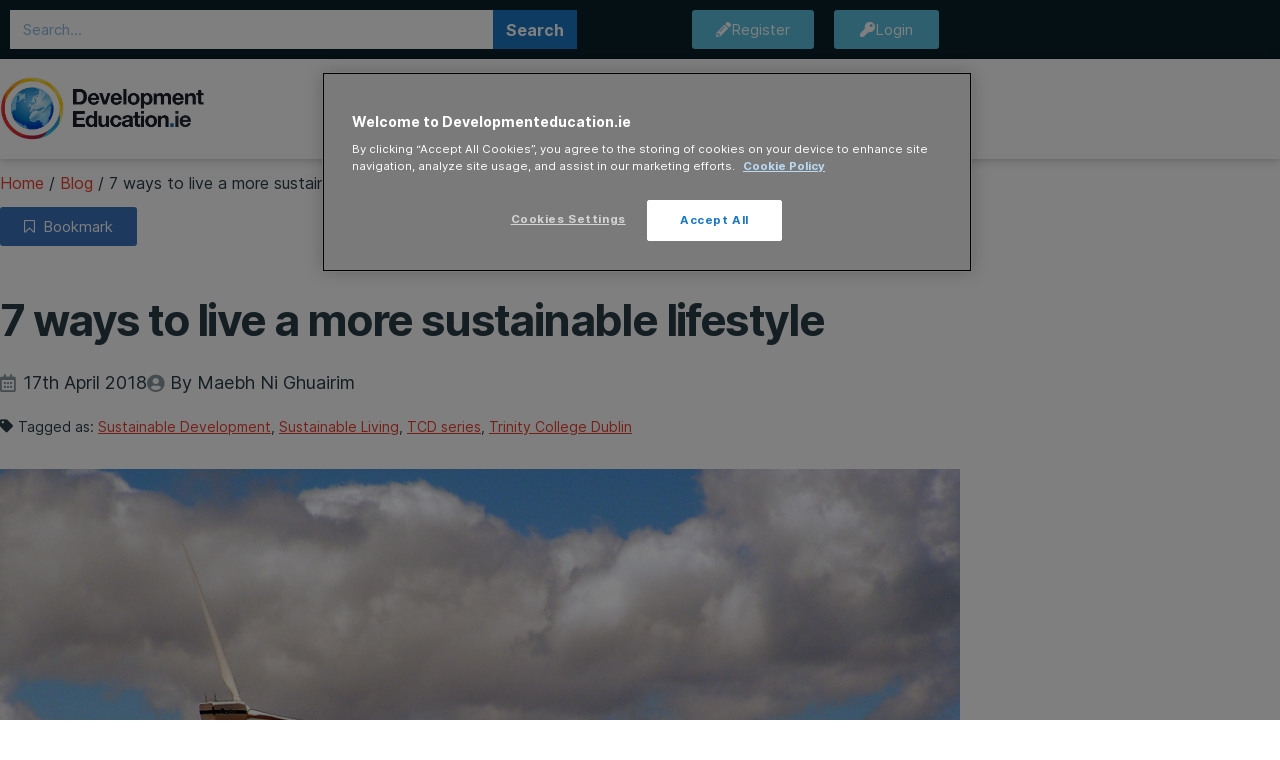

--- FILE ---
content_type: text/html; charset=UTF-8
request_url: https://developmenteducation.ie/blog/2018/04/17/7-ways-to-live-a-more-sustainable-lifestyle/
body_size: 22623
content:
<!doctype html>
<html lang="en-GB">
<head>
	<meta charset="UTF-8">
	<meta name="viewport" content="width=device-width, initial-scale=1">
	<link rel="profile" href="https://gmpg.org/xfn/11">
	<meta name='robots' content='index, follow, max-image-preview:large, max-snippet:-1, max-video-preview:-1' />

	<!-- This site is optimized with the Yoast SEO plugin v26.7 - https://yoast.com/wordpress/plugins/seo/ -->
	<title>7 ways to live a more sustainable lifestyle - DevelopmentEducation.ie</title>
	<link rel="canonical" href="https://developmenteducation.ie/blog/2018/04/17/7-ways-to-live-a-more-sustainable-lifestyle/" />
	<meta property="og:locale" content="en_GB" />
	<meta property="og:type" content="article" />
	<meta property="og:title" content="7 ways to live a more sustainable lifestyle - DevelopmentEducation.ie" />
	<meta property="og:description" content="As consumers, how can we both consume more sustainably and influence companies to produce more sustainably? A final-five finalist in the 2018 Trinity College Dublin and developmenteducation.ie development issues series, Maebh Ni Ghuairim presents her 7 top tips. One of the Sustainable Development Goals that I feel is often neglected is number 12, which is [&hellip;]" />
	<meta property="og:url" content="https://developmenteducation.ie/blog/2018/04/17/7-ways-to-live-a-more-sustainable-lifestyle/" />
	<meta property="og:site_name" content="DevelopmentEducation.ie" />
	<meta property="article:publisher" content="https://www.facebook.com/devedireland" />
	<meta property="article:published_time" content="2018-04-17T11:09:14+00:00" />
	<meta property="article:modified_time" content="2024-05-24T10:19:54+00:00" />
	<meta property="og:image" content="https://developmenteducation.ie/wp-content/uploads/2015/11/Sustainable-Development.jpg" />
	<meta property="og:image:width" content="2048" />
	<meta property="og:image:height" content="1536" />
	<meta property="og:image:type" content="image/jpeg" />
	<meta name="author" content="Maebh Ni Ghuairim" />
	<meta name="twitter:card" content="summary_large_image" />
	<meta name="twitter:creator" content="@devedireland" />
	<meta name="twitter:site" content="@devedireland" />
	<meta name="twitter:label1" content="Written by" />
	<meta name="twitter:data1" content="Maebh Ni Ghuairim" />
	<meta name="twitter:label2" content="Estimated reading time" />
	<meta name="twitter:data2" content="5 minutes" />
	<script type="application/ld+json" class="yoast-schema-graph">{"@context":"https://schema.org","@graph":[{"@type":"Article","@id":"https://developmenteducation.ie/blog/2018/04/17/7-ways-to-live-a-more-sustainable-lifestyle/#article","isPartOf":{"@id":"https://developmenteducation.ie/blog/2018/04/17/7-ways-to-live-a-more-sustainable-lifestyle/"},"author":[{"@id":"https://developmenteducation.ie/#/schema/person/7a149e0e2fcce4a4bb66a1f1b44bc173"}],"headline":"7 ways to live a more sustainable lifestyle","datePublished":"2018-04-17T11:09:14+00:00","dateModified":"2024-05-24T10:19:54+00:00","mainEntityOfPage":{"@id":"https://developmenteducation.ie/blog/2018/04/17/7-ways-to-live-a-more-sustainable-lifestyle/"},"wordCount":917,"commentCount":0,"publisher":{"@id":"https://developmenteducation.ie/#organization"},"image":{"@id":"https://developmenteducation.ie/blog/2018/04/17/7-ways-to-live-a-more-sustainable-lifestyle/#primaryimage"},"thumbnailUrl":"https://developmenteducation.ie/wp-content/uploads/2015/11/Sustainable-Development.jpg","keywords":["Sustainable Development","Sustainable Living","TCD series","Trinity College Dublin"],"articleSection":["Blog"],"inLanguage":"en-GB"},{"@type":"WebPage","@id":"https://developmenteducation.ie/blog/2018/04/17/7-ways-to-live-a-more-sustainable-lifestyle/","url":"https://developmenteducation.ie/blog/2018/04/17/7-ways-to-live-a-more-sustainable-lifestyle/","name":"7 ways to live a more sustainable lifestyle - DevelopmentEducation.ie","isPartOf":{"@id":"https://developmenteducation.ie/#website"},"primaryImageOfPage":{"@id":"https://developmenteducation.ie/blog/2018/04/17/7-ways-to-live-a-more-sustainable-lifestyle/#primaryimage"},"image":{"@id":"https://developmenteducation.ie/blog/2018/04/17/7-ways-to-live-a-more-sustainable-lifestyle/#primaryimage"},"thumbnailUrl":"https://developmenteducation.ie/wp-content/uploads/2015/11/Sustainable-Development.jpg","datePublished":"2018-04-17T11:09:14+00:00","dateModified":"2024-05-24T10:19:54+00:00","breadcrumb":{"@id":"https://developmenteducation.ie/blog/2018/04/17/7-ways-to-live-a-more-sustainable-lifestyle/#breadcrumb"},"inLanguage":"en-GB","potentialAction":[{"@type":"ReadAction","target":["https://developmenteducation.ie/blog/2018/04/17/7-ways-to-live-a-more-sustainable-lifestyle/"]}]},{"@type":"ImageObject","inLanguage":"en-GB","@id":"https://developmenteducation.ie/blog/2018/04/17/7-ways-to-live-a-more-sustainable-lifestyle/#primaryimage","url":"https://developmenteducation.ie/wp-content/uploads/2015/11/Sustainable-Development.jpg","contentUrl":"https://developmenteducation.ie/wp-content/uploads/2015/11/Sustainable-Development.jpg","width":2048,"height":1536},{"@type":"BreadcrumbList","@id":"https://developmenteducation.ie/blog/2018/04/17/7-ways-to-live-a-more-sustainable-lifestyle/#breadcrumb","itemListElement":[{"@type":"ListItem","position":1,"name":"Home","item":"https://developmenteducation.ie/"},{"@type":"ListItem","position":2,"name":"7 ways to live a more sustainable lifestyle"}]},{"@type":"WebSite","@id":"https://developmenteducation.ie/#website","url":"https://developmenteducation.ie/","name":"DevelopmentEducation.ie","description":"A resource about the unequal nature of our world","publisher":{"@id":"https://developmenteducation.ie/#organization"},"potentialAction":[{"@type":"SearchAction","target":{"@type":"EntryPoint","urlTemplate":"https://developmenteducation.ie/?s={search_term_string}"},"query-input":{"@type":"PropertyValueSpecification","valueRequired":true,"valueName":"search_term_string"}}],"inLanguage":"en-GB"},{"@type":"Organization","@id":"https://developmenteducation.ie/#organization","name":"DevelopmentEducation.ie","url":"https://developmenteducation.ie/","logo":{"@type":"ImageObject","inLanguage":"en-GB","@id":"https://developmenteducation.ie/#/schema/logo/image/","url":"https://developmenteducation.ie/wp-content/uploads/2018/08/new-DE-logo.jpg","contentUrl":"https://developmenteducation.ie/wp-content/uploads/2018/08/new-DE-logo.jpg","width":800,"height":255,"caption":"DevelopmentEducation.ie"},"image":{"@id":"https://developmenteducation.ie/#/schema/logo/image/"},"sameAs":["https://www.facebook.com/devedireland","https://x.com/devedireland","https://www.youtube.com/user/deveddotie"]},{"@type":"Person","@id":"https://developmenteducation.ie/#/schema/person/7a149e0e2fcce4a4bb66a1f1b44bc173","name":"Maebh Ni Ghuairim","image":{"@type":"ImageObject","inLanguage":"en-GB","@id":"https://developmenteducation.ie/#/schema/person/image/780b47a4f564d0cb3ed7d265a81238f3","url":"https://secure.gravatar.com/avatar/605c4448fc1c5844a04327a75c7bb84d6c22ca702a5c53d66d468318c4dfcb66?s=96&d=mm&r=g","contentUrl":"https://secure.gravatar.com/avatar/605c4448fc1c5844a04327a75c7bb84d6c22ca702a5c53d66d468318c4dfcb66?s=96&d=mm&r=g","caption":"Maebh Ni Ghuairim"},"description":"Maebh Ni Ghuairim is studying politics in Trinity College Dublin","url":"https://developmenteducation.ie/blog/author/maebh-ni-ghuairim/"}]}</script>
	<!-- / Yoast SEO plugin. -->


<link rel="alternate" type="application/rss+xml" title="DevelopmentEducation.ie &raquo; Feed" href="https://developmenteducation.ie/feed/" />
<link rel="alternate" title="oEmbed (JSON)" type="application/json+oembed" href="https://developmenteducation.ie/wp-json/oembed/1.0/embed?url=https%3A%2F%2Fdevelopmenteducation.ie%2Fblog%2F2018%2F04%2F17%2F7-ways-to-live-a-more-sustainable-lifestyle%2F" />
<link rel="alternate" title="oEmbed (XML)" type="text/xml+oembed" href="https://developmenteducation.ie/wp-json/oembed/1.0/embed?url=https%3A%2F%2Fdevelopmenteducation.ie%2Fblog%2F2018%2F04%2F17%2F7-ways-to-live-a-more-sustainable-lifestyle%2F&#038;format=xml" />
<style id='wp-img-auto-sizes-contain-inline-css'>
img:is([sizes=auto i],[sizes^="auto," i]){contain-intrinsic-size:3000px 1500px}
/*# sourceURL=wp-img-auto-sizes-contain-inline-css */
</style>
<style id='wp-emoji-styles-inline-css'>

	img.wp-smiley, img.emoji {
		display: inline !important;
		border: none !important;
		box-shadow: none !important;
		height: 1em !important;
		width: 1em !important;
		margin: 0 0.07em !important;
		vertical-align: -0.1em !important;
		background: none !important;
		padding: 0 !important;
	}
/*# sourceURL=wp-emoji-styles-inline-css */
</style>
<style id='co-authors-plus-coauthors-style-inline-css'>
.wp-block-co-authors-plus-coauthors.is-layout-flow [class*=wp-block-co-authors-plus]{display:inline}

/*# sourceURL=https://developmenteducation.ie/wp-content/plugins/co-authors-plus/build/blocks/block-coauthors/style-index.css */
</style>
<style id='co-authors-plus-avatar-style-inline-css'>
.wp-block-co-authors-plus-avatar :where(img){height:auto;max-width:100%;vertical-align:bottom}.wp-block-co-authors-plus-coauthors.is-layout-flow .wp-block-co-authors-plus-avatar :where(img){vertical-align:middle}.wp-block-co-authors-plus-avatar:is(.alignleft,.alignright){display:table}.wp-block-co-authors-plus-avatar.aligncenter{display:table;margin-inline:auto}

/*# sourceURL=https://developmenteducation.ie/wp-content/plugins/co-authors-plus/build/blocks/block-coauthor-avatar/style-index.css */
</style>
<style id='co-authors-plus-image-style-inline-css'>
.wp-block-co-authors-plus-image{margin-bottom:0}.wp-block-co-authors-plus-image :where(img){height:auto;max-width:100%;vertical-align:bottom}.wp-block-co-authors-plus-coauthors.is-layout-flow .wp-block-co-authors-plus-image :where(img){vertical-align:middle}.wp-block-co-authors-plus-image:is(.alignfull,.alignwide) :where(img){width:100%}.wp-block-co-authors-plus-image:is(.alignleft,.alignright){display:table}.wp-block-co-authors-plus-image.aligncenter{display:table;margin-inline:auto}

/*# sourceURL=https://developmenteducation.ie/wp-content/plugins/co-authors-plus/build/blocks/block-coauthor-image/style-index.css */
</style>
<style id='global-styles-inline-css'>
:root{--wp--preset--aspect-ratio--square: 1;--wp--preset--aspect-ratio--4-3: 4/3;--wp--preset--aspect-ratio--3-4: 3/4;--wp--preset--aspect-ratio--3-2: 3/2;--wp--preset--aspect-ratio--2-3: 2/3;--wp--preset--aspect-ratio--16-9: 16/9;--wp--preset--aspect-ratio--9-16: 9/16;--wp--preset--color--black: #000000;--wp--preset--color--cyan-bluish-gray: #abb8c3;--wp--preset--color--white: #ffffff;--wp--preset--color--pale-pink: #f78da7;--wp--preset--color--vivid-red: #cf2e2e;--wp--preset--color--luminous-vivid-orange: #ff6900;--wp--preset--color--luminous-vivid-amber: #fcb900;--wp--preset--color--light-green-cyan: #7bdcb5;--wp--preset--color--vivid-green-cyan: #00d084;--wp--preset--color--pale-cyan-blue: #8ed1fc;--wp--preset--color--vivid-cyan-blue: #0693e3;--wp--preset--color--vivid-purple: #9b51e0;--wp--preset--gradient--vivid-cyan-blue-to-vivid-purple: linear-gradient(135deg,rgb(6,147,227) 0%,rgb(155,81,224) 100%);--wp--preset--gradient--light-green-cyan-to-vivid-green-cyan: linear-gradient(135deg,rgb(122,220,180) 0%,rgb(0,208,130) 100%);--wp--preset--gradient--luminous-vivid-amber-to-luminous-vivid-orange: linear-gradient(135deg,rgb(252,185,0) 0%,rgb(255,105,0) 100%);--wp--preset--gradient--luminous-vivid-orange-to-vivid-red: linear-gradient(135deg,rgb(255,105,0) 0%,rgb(207,46,46) 100%);--wp--preset--gradient--very-light-gray-to-cyan-bluish-gray: linear-gradient(135deg,rgb(238,238,238) 0%,rgb(169,184,195) 100%);--wp--preset--gradient--cool-to-warm-spectrum: linear-gradient(135deg,rgb(74,234,220) 0%,rgb(151,120,209) 20%,rgb(207,42,186) 40%,rgb(238,44,130) 60%,rgb(251,105,98) 80%,rgb(254,248,76) 100%);--wp--preset--gradient--blush-light-purple: linear-gradient(135deg,rgb(255,206,236) 0%,rgb(152,150,240) 100%);--wp--preset--gradient--blush-bordeaux: linear-gradient(135deg,rgb(254,205,165) 0%,rgb(254,45,45) 50%,rgb(107,0,62) 100%);--wp--preset--gradient--luminous-dusk: linear-gradient(135deg,rgb(255,203,112) 0%,rgb(199,81,192) 50%,rgb(65,88,208) 100%);--wp--preset--gradient--pale-ocean: linear-gradient(135deg,rgb(255,245,203) 0%,rgb(182,227,212) 50%,rgb(51,167,181) 100%);--wp--preset--gradient--electric-grass: linear-gradient(135deg,rgb(202,248,128) 0%,rgb(113,206,126) 100%);--wp--preset--gradient--midnight: linear-gradient(135deg,rgb(2,3,129) 0%,rgb(40,116,252) 100%);--wp--preset--font-size--small: 13px;--wp--preset--font-size--medium: 20px;--wp--preset--font-size--large: 36px;--wp--preset--font-size--x-large: 42px;--wp--preset--spacing--20: 0.44rem;--wp--preset--spacing--30: 0.67rem;--wp--preset--spacing--40: 1rem;--wp--preset--spacing--50: 1.5rem;--wp--preset--spacing--60: 2.25rem;--wp--preset--spacing--70: 3.38rem;--wp--preset--spacing--80: 5.06rem;--wp--preset--shadow--natural: 6px 6px 9px rgba(0, 0, 0, 0.2);--wp--preset--shadow--deep: 12px 12px 50px rgba(0, 0, 0, 0.4);--wp--preset--shadow--sharp: 6px 6px 0px rgba(0, 0, 0, 0.2);--wp--preset--shadow--outlined: 6px 6px 0px -3px rgb(255, 255, 255), 6px 6px rgb(0, 0, 0);--wp--preset--shadow--crisp: 6px 6px 0px rgb(0, 0, 0);}:root { --wp--style--global--content-size: 800px;--wp--style--global--wide-size: 1200px; }:where(body) { margin: 0; }.wp-site-blocks > .alignleft { float: left; margin-right: 2em; }.wp-site-blocks > .alignright { float: right; margin-left: 2em; }.wp-site-blocks > .aligncenter { justify-content: center; margin-left: auto; margin-right: auto; }:where(.wp-site-blocks) > * { margin-block-start: 24px; margin-block-end: 0; }:where(.wp-site-blocks) > :first-child { margin-block-start: 0; }:where(.wp-site-blocks) > :last-child { margin-block-end: 0; }:root { --wp--style--block-gap: 24px; }:root :where(.is-layout-flow) > :first-child{margin-block-start: 0;}:root :where(.is-layout-flow) > :last-child{margin-block-end: 0;}:root :where(.is-layout-flow) > *{margin-block-start: 24px;margin-block-end: 0;}:root :where(.is-layout-constrained) > :first-child{margin-block-start: 0;}:root :where(.is-layout-constrained) > :last-child{margin-block-end: 0;}:root :where(.is-layout-constrained) > *{margin-block-start: 24px;margin-block-end: 0;}:root :where(.is-layout-flex){gap: 24px;}:root :where(.is-layout-grid){gap: 24px;}.is-layout-flow > .alignleft{float: left;margin-inline-start: 0;margin-inline-end: 2em;}.is-layout-flow > .alignright{float: right;margin-inline-start: 2em;margin-inline-end: 0;}.is-layout-flow > .aligncenter{margin-left: auto !important;margin-right: auto !important;}.is-layout-constrained > .alignleft{float: left;margin-inline-start: 0;margin-inline-end: 2em;}.is-layout-constrained > .alignright{float: right;margin-inline-start: 2em;margin-inline-end: 0;}.is-layout-constrained > .aligncenter{margin-left: auto !important;margin-right: auto !important;}.is-layout-constrained > :where(:not(.alignleft):not(.alignright):not(.alignfull)){max-width: var(--wp--style--global--content-size);margin-left: auto !important;margin-right: auto !important;}.is-layout-constrained > .alignwide{max-width: var(--wp--style--global--wide-size);}body .is-layout-flex{display: flex;}.is-layout-flex{flex-wrap: wrap;align-items: center;}.is-layout-flex > :is(*, div){margin: 0;}body .is-layout-grid{display: grid;}.is-layout-grid > :is(*, div){margin: 0;}body{padding-top: 0px;padding-right: 0px;padding-bottom: 0px;padding-left: 0px;}a:where(:not(.wp-element-button)){text-decoration: underline;}:root :where(.wp-element-button, .wp-block-button__link){background-color: #32373c;border-width: 0;color: #fff;font-family: inherit;font-size: inherit;font-style: inherit;font-weight: inherit;letter-spacing: inherit;line-height: inherit;padding-top: calc(0.667em + 2px);padding-right: calc(1.333em + 2px);padding-bottom: calc(0.667em + 2px);padding-left: calc(1.333em + 2px);text-decoration: none;text-transform: inherit;}.has-black-color{color: var(--wp--preset--color--black) !important;}.has-cyan-bluish-gray-color{color: var(--wp--preset--color--cyan-bluish-gray) !important;}.has-white-color{color: var(--wp--preset--color--white) !important;}.has-pale-pink-color{color: var(--wp--preset--color--pale-pink) !important;}.has-vivid-red-color{color: var(--wp--preset--color--vivid-red) !important;}.has-luminous-vivid-orange-color{color: var(--wp--preset--color--luminous-vivid-orange) !important;}.has-luminous-vivid-amber-color{color: var(--wp--preset--color--luminous-vivid-amber) !important;}.has-light-green-cyan-color{color: var(--wp--preset--color--light-green-cyan) !important;}.has-vivid-green-cyan-color{color: var(--wp--preset--color--vivid-green-cyan) !important;}.has-pale-cyan-blue-color{color: var(--wp--preset--color--pale-cyan-blue) !important;}.has-vivid-cyan-blue-color{color: var(--wp--preset--color--vivid-cyan-blue) !important;}.has-vivid-purple-color{color: var(--wp--preset--color--vivid-purple) !important;}.has-black-background-color{background-color: var(--wp--preset--color--black) !important;}.has-cyan-bluish-gray-background-color{background-color: var(--wp--preset--color--cyan-bluish-gray) !important;}.has-white-background-color{background-color: var(--wp--preset--color--white) !important;}.has-pale-pink-background-color{background-color: var(--wp--preset--color--pale-pink) !important;}.has-vivid-red-background-color{background-color: var(--wp--preset--color--vivid-red) !important;}.has-luminous-vivid-orange-background-color{background-color: var(--wp--preset--color--luminous-vivid-orange) !important;}.has-luminous-vivid-amber-background-color{background-color: var(--wp--preset--color--luminous-vivid-amber) !important;}.has-light-green-cyan-background-color{background-color: var(--wp--preset--color--light-green-cyan) !important;}.has-vivid-green-cyan-background-color{background-color: var(--wp--preset--color--vivid-green-cyan) !important;}.has-pale-cyan-blue-background-color{background-color: var(--wp--preset--color--pale-cyan-blue) !important;}.has-vivid-cyan-blue-background-color{background-color: var(--wp--preset--color--vivid-cyan-blue) !important;}.has-vivid-purple-background-color{background-color: var(--wp--preset--color--vivid-purple) !important;}.has-black-border-color{border-color: var(--wp--preset--color--black) !important;}.has-cyan-bluish-gray-border-color{border-color: var(--wp--preset--color--cyan-bluish-gray) !important;}.has-white-border-color{border-color: var(--wp--preset--color--white) !important;}.has-pale-pink-border-color{border-color: var(--wp--preset--color--pale-pink) !important;}.has-vivid-red-border-color{border-color: var(--wp--preset--color--vivid-red) !important;}.has-luminous-vivid-orange-border-color{border-color: var(--wp--preset--color--luminous-vivid-orange) !important;}.has-luminous-vivid-amber-border-color{border-color: var(--wp--preset--color--luminous-vivid-amber) !important;}.has-light-green-cyan-border-color{border-color: var(--wp--preset--color--light-green-cyan) !important;}.has-vivid-green-cyan-border-color{border-color: var(--wp--preset--color--vivid-green-cyan) !important;}.has-pale-cyan-blue-border-color{border-color: var(--wp--preset--color--pale-cyan-blue) !important;}.has-vivid-cyan-blue-border-color{border-color: var(--wp--preset--color--vivid-cyan-blue) !important;}.has-vivid-purple-border-color{border-color: var(--wp--preset--color--vivid-purple) !important;}.has-vivid-cyan-blue-to-vivid-purple-gradient-background{background: var(--wp--preset--gradient--vivid-cyan-blue-to-vivid-purple) !important;}.has-light-green-cyan-to-vivid-green-cyan-gradient-background{background: var(--wp--preset--gradient--light-green-cyan-to-vivid-green-cyan) !important;}.has-luminous-vivid-amber-to-luminous-vivid-orange-gradient-background{background: var(--wp--preset--gradient--luminous-vivid-amber-to-luminous-vivid-orange) !important;}.has-luminous-vivid-orange-to-vivid-red-gradient-background{background: var(--wp--preset--gradient--luminous-vivid-orange-to-vivid-red) !important;}.has-very-light-gray-to-cyan-bluish-gray-gradient-background{background: var(--wp--preset--gradient--very-light-gray-to-cyan-bluish-gray) !important;}.has-cool-to-warm-spectrum-gradient-background{background: var(--wp--preset--gradient--cool-to-warm-spectrum) !important;}.has-blush-light-purple-gradient-background{background: var(--wp--preset--gradient--blush-light-purple) !important;}.has-blush-bordeaux-gradient-background{background: var(--wp--preset--gradient--blush-bordeaux) !important;}.has-luminous-dusk-gradient-background{background: var(--wp--preset--gradient--luminous-dusk) !important;}.has-pale-ocean-gradient-background{background: var(--wp--preset--gradient--pale-ocean) !important;}.has-electric-grass-gradient-background{background: var(--wp--preset--gradient--electric-grass) !important;}.has-midnight-gradient-background{background: var(--wp--preset--gradient--midnight) !important;}.has-small-font-size{font-size: var(--wp--preset--font-size--small) !important;}.has-medium-font-size{font-size: var(--wp--preset--font-size--medium) !important;}.has-large-font-size{font-size: var(--wp--preset--font-size--large) !important;}.has-x-large-font-size{font-size: var(--wp--preset--font-size--x-large) !important;}
:root :where(.wp-block-pullquote){font-size: 1.5em;line-height: 1.6;}
/*# sourceURL=global-styles-inline-css */
</style>
<link rel='stylesheet' id='um_fonticons_fa-css' href='https://developmenteducation.ie/wp-content/plugins/ultimate-member/assets/libs/legacy/fonticons/fonticons-fa.min.css?ver=2.11.1' media='all' />
<link rel='stylesheet' id='um-user-bookmarks-css' href='https://developmenteducation.ie/wp-content/plugins/um-user-bookmarks/assets/css/um-user-bookmarks.min.css?ver=2.1.6' media='all' />
<link rel='stylesheet' id='search-filter-plugin-styles-css' href='https://developmenteducation.ie/wp-content/plugins/search-filter-pro/public/assets/css/search-filter.min.css?ver=2.5.11' media='all' />
<link rel='stylesheet' id='hello-elementor-css' href='https://developmenteducation.ie/wp-content/themes/hello-elementor/assets/css/reset.css?ver=3.4.5' media='all' />
<link rel='stylesheet' id='hello-elementor-theme-style-css' href='https://developmenteducation.ie/wp-content/themes/hello-elementor/assets/css/theme.css?ver=3.4.5' media='all' />
<link rel='stylesheet' id='hello-elementor-header-footer-css' href='https://developmenteducation.ie/wp-content/themes/hello-elementor/assets/css/header-footer.css?ver=3.4.5' media='all' />
<link rel='stylesheet' id='elementor-frontend-css' href='https://developmenteducation.ie/wp-content/plugins/elementor/assets/css/frontend.min.css?ver=3.34.1' media='all' />
<link rel='stylesheet' id='widget-search-form-css' href='https://developmenteducation.ie/wp-content/plugins/elementor-pro/assets/css/widget-search-form.min.css?ver=3.34.0' media='all' />
<link rel='stylesheet' id='elementor-icons-shared-0-css' href='https://developmenteducation.ie/wp-content/plugins/elementor/assets/lib/font-awesome/css/fontawesome.min.css?ver=5.15.3' media='all' />
<link rel='stylesheet' id='elementor-icons-fa-solid-css' href='https://developmenteducation.ie/wp-content/plugins/elementor/assets/lib/font-awesome/css/solid.min.css?ver=5.15.3' media='all' />
<link rel='stylesheet' id='widget-nav-menu-css' href='https://developmenteducation.ie/wp-content/plugins/elementor-pro/assets/css/widget-nav-menu.min.css?ver=3.34.0' media='all' />
<link rel='stylesheet' id='swiper-css' href='https://developmenteducation.ie/wp-content/plugins/elementor/assets/lib/swiper/v8/css/swiper.min.css?ver=8.4.5' media='all' />
<link rel='stylesheet' id='e-swiper-css' href='https://developmenteducation.ie/wp-content/plugins/elementor/assets/css/conditionals/e-swiper.min.css?ver=3.34.1' media='all' />
<link rel='stylesheet' id='widget-heading-css' href='https://developmenteducation.ie/wp-content/plugins/elementor/assets/css/widget-heading.min.css?ver=3.34.1' media='all' />
<link rel='stylesheet' id='widget-form-css' href='https://developmenteducation.ie/wp-content/plugins/elementor-pro/assets/css/widget-form.min.css?ver=3.34.0' media='all' />
<link rel='stylesheet' id='widget-spacer-css' href='https://developmenteducation.ie/wp-content/plugins/elementor/assets/css/widget-spacer.min.css?ver=3.34.1' media='all' />
<link rel='stylesheet' id='widget-share-buttons-css' href='https://developmenteducation.ie/wp-content/plugins/elementor-pro/assets/css/widget-share-buttons.min.css?ver=3.34.0' media='all' />
<link rel='stylesheet' id='e-apple-webkit-css' href='https://developmenteducation.ie/wp-content/plugins/elementor/assets/css/conditionals/apple-webkit.min.css?ver=3.34.1' media='all' />
<link rel='stylesheet' id='elementor-icons-fa-brands-css' href='https://developmenteducation.ie/wp-content/plugins/elementor/assets/lib/font-awesome/css/brands.min.css?ver=5.15.3' media='all' />
<link rel='stylesheet' id='widget-icon-list-css' href='https://developmenteducation.ie/wp-content/plugins/elementor/assets/css/widget-icon-list.min.css?ver=3.34.1' media='all' />
<link rel='stylesheet' id='widget-post-info-css' href='https://developmenteducation.ie/wp-content/plugins/elementor-pro/assets/css/widget-post-info.min.css?ver=3.34.0' media='all' />
<link rel='stylesheet' id='elementor-icons-fa-regular-css' href='https://developmenteducation.ie/wp-content/plugins/elementor/assets/lib/font-awesome/css/regular.min.css?ver=5.15.3' media='all' />
<link rel='stylesheet' id='widget-image-css' href='https://developmenteducation.ie/wp-content/plugins/elementor/assets/css/widget-image.min.css?ver=3.34.1' media='all' />
<link rel='stylesheet' id='widget-divider-css' href='https://developmenteducation.ie/wp-content/plugins/elementor/assets/css/widget-divider.min.css?ver=3.34.1' media='all' />
<link rel='stylesheet' id='elementor-icons-css' href='https://developmenteducation.ie/wp-content/plugins/elementor/assets/lib/eicons/css/elementor-icons.min.css?ver=5.45.0' media='all' />
<link rel='stylesheet' id='elementor-post-20022-css' href='https://developmenteducation.ie/wp-content/uploads/elementor/css/post-20022.css?ver=1768234510' media='all' />
<link rel='stylesheet' id='uael-frontend-css' href='https://developmenteducation.ie/wp-content/plugins/ultimate-elementor/assets/min-css/uael-frontend.min.css?ver=1.42.2' media='all' />
<link rel='stylesheet' id='cf-front-css' href='https://developmenteducation.ie/wp-content/plugins/caldera-forms/assets/build/css/caldera-forms-front.min.css?ver=1.9.5' media='all' />
<link rel='stylesheet' id='cf-fields-css' href='https://developmenteducation.ie/wp-content/plugins/caldera-forms/assets/build/css/fields.min.css?ver=1.9.5' media='all' />
<link rel='stylesheet' id='cf-intltelinputcss-css' href='https://developmenteducation.ie/wp-content/plugins/caldera-forms/fields/phone_better/assets/css/intlTelInput.css?ver=1.9.5' media='all' />
<link rel='stylesheet' id='cf-wysiwygmincss-css' href='https://developmenteducation.ie/wp-content/plugins/caldera-forms/fields/wysiwyg/wysiwyg.min.css?ver=1.9.5' media='all' />
<link rel='stylesheet' id='cf-rangeslidermincss-css' href='https://developmenteducation.ie/wp-content/plugins/caldera-forms/fields/range_slider/rangeslider.min.css?ver=1.9.5' media='all' />
<link rel='stylesheet' id='cf-cf-ratycss-css' href='https://developmenteducation.ie/wp-content/plugins/caldera-forms/fields/star-rate/cf-raty.css?ver=1.9.5' media='all' />
<link rel='stylesheet' id='cf-select2css-css' href='https://developmenteducation.ie/wp-content/plugins/caldera-forms/fields/select2/css/select2.css?ver=1.9.5' media='all' />
<link rel='stylesheet' id='cf-datepickercss-css' href='https://developmenteducation.ie/wp-content/plugins/caldera-forms/fields/date_picker/css/datepicker.css?ver=1.9.5' media='all' />
<link rel='stylesheet' id='cf-minicolorsmincss-css' href='https://developmenteducation.ie/wp-content/plugins/caldera-forms/fields/color_picker/minicolors.min.css?ver=1.9.5' media='all' />
<link rel='stylesheet' id='uael-teammember-social-icons-css' href='https://developmenteducation.ie/wp-content/plugins/elementor/assets/css/widget-social-icons.min.css?ver=3.24.0' media='all' />
<link rel='stylesheet' id='uael-social-share-icons-brands-css' href='https://developmenteducation.ie/wp-content/plugins/elementor/assets/lib/font-awesome/css/brands.css?ver=5.15.3' media='all' />
<link rel='stylesheet' id='uael-social-share-icons-fontawesome-css' href='https://developmenteducation.ie/wp-content/plugins/elementor/assets/lib/font-awesome/css/fontawesome.css?ver=5.15.3' media='all' />
<link rel='stylesheet' id='uael-nav-menu-icons-css' href='https://developmenteducation.ie/wp-content/plugins/elementor/assets/lib/font-awesome/css/solid.css?ver=5.15.3' media='all' />
<link rel='stylesheet' id='font-awesome-5-all-css' href='https://developmenteducation.ie/wp-content/plugins/elementor/assets/lib/font-awesome/css/all.min.css?ver=3.34.1' media='all' />
<link rel='stylesheet' id='font-awesome-4-shim-css' href='https://developmenteducation.ie/wp-content/plugins/elementor/assets/lib/font-awesome/css/v4-shims.min.css?ver=3.34.1' media='all' />
<link rel='stylesheet' id='elementor-post-13320-css' href='https://developmenteducation.ie/wp-content/uploads/elementor/css/post-13320.css?ver=1768234510' media='all' />
<link rel='stylesheet' id='elementor-post-13066-css' href='https://developmenteducation.ie/wp-content/uploads/elementor/css/post-13066.css?ver=1768234510' media='all' />
<link rel='stylesheet' id='elementor-post-20112-css' href='https://developmenteducation.ie/wp-content/uploads/elementor/css/post-20112.css?ver=1768234626' media='all' />
<link rel='stylesheet' id='hello-elementor-child-style-css' href='https://developmenteducation.ie/wp-content/themes/hello-theme-child-master/style.css?ver=1.0.0' media='all' />
<link rel='stylesheet' id='um_modal-css' href='https://developmenteducation.ie/wp-content/plugins/ultimate-member/assets/css/um-modal.min.css?ver=2.11.1' media='all' />
<link rel='stylesheet' id='um_ui-css' href='https://developmenteducation.ie/wp-content/plugins/ultimate-member/assets/libs/jquery-ui/jquery-ui.min.css?ver=1.13.2' media='all' />
<link rel='stylesheet' id='um_tipsy-css' href='https://developmenteducation.ie/wp-content/plugins/ultimate-member/assets/libs/tipsy/tipsy.min.css?ver=1.0.0a' media='all' />
<link rel='stylesheet' id='um_raty-css' href='https://developmenteducation.ie/wp-content/plugins/ultimate-member/assets/libs/raty/um-raty.min.css?ver=2.6.0' media='all' />
<link rel='stylesheet' id='select2-css' href='https://developmenteducation.ie/wp-content/plugins/ultimate-member/assets/libs/select2/select2.min.css?ver=4.0.13' media='all' />
<link rel='stylesheet' id='um_fileupload-css' href='https://developmenteducation.ie/wp-content/plugins/ultimate-member/assets/css/um-fileupload.min.css?ver=2.11.1' media='all' />
<link rel='stylesheet' id='um_confirm-css' href='https://developmenteducation.ie/wp-content/plugins/ultimate-member/assets/libs/um-confirm/um-confirm.min.css?ver=1.0' media='all' />
<link rel='stylesheet' id='um_datetime-css' href='https://developmenteducation.ie/wp-content/plugins/ultimate-member/assets/libs/pickadate/default.min.css?ver=3.6.2' media='all' />
<link rel='stylesheet' id='um_datetime_date-css' href='https://developmenteducation.ie/wp-content/plugins/ultimate-member/assets/libs/pickadate/default.date.min.css?ver=3.6.2' media='all' />
<link rel='stylesheet' id='um_datetime_time-css' href='https://developmenteducation.ie/wp-content/plugins/ultimate-member/assets/libs/pickadate/default.time.min.css?ver=3.6.2' media='all' />
<link rel='stylesheet' id='um_fonticons_ii-css' href='https://developmenteducation.ie/wp-content/plugins/ultimate-member/assets/libs/legacy/fonticons/fonticons-ii.min.css?ver=2.11.1' media='all' />
<link rel='stylesheet' id='um_fontawesome-css' href='https://developmenteducation.ie/wp-content/plugins/ultimate-member/assets/css/um-fontawesome.min.css?ver=6.5.2' media='all' />
<link rel='stylesheet' id='um_common-css' href='https://developmenteducation.ie/wp-content/plugins/ultimate-member/assets/css/common.min.css?ver=2.11.1' media='all' />
<link rel='stylesheet' id='um_responsive-css' href='https://developmenteducation.ie/wp-content/plugins/ultimate-member/assets/css/um-responsive.min.css?ver=2.11.1' media='all' />
<link rel='stylesheet' id='um_styles-css' href='https://developmenteducation.ie/wp-content/plugins/ultimate-member/assets/css/um-styles.min.css?ver=2.11.1' media='all' />
<link rel='stylesheet' id='um_crop-css' href='https://developmenteducation.ie/wp-content/plugins/ultimate-member/assets/libs/cropper/cropper.min.css?ver=1.6.1' media='all' />
<link rel='stylesheet' id='um_profile-css' href='https://developmenteducation.ie/wp-content/plugins/ultimate-member/assets/css/um-profile.min.css?ver=2.11.1' media='all' />
<link rel='stylesheet' id='um_account-css' href='https://developmenteducation.ie/wp-content/plugins/ultimate-member/assets/css/um-account.min.css?ver=2.11.1' media='all' />
<link rel='stylesheet' id='um_misc-css' href='https://developmenteducation.ie/wp-content/plugins/ultimate-member/assets/css/um-misc.min.css?ver=2.11.1' media='all' />
<link rel='stylesheet' id='um_default_css-css' href='https://developmenteducation.ie/wp-content/plugins/ultimate-member/assets/css/um-old-default.min.css?ver=2.11.1' media='all' />
<script src="https://developmenteducation.ie/wp-includes/js/jquery/jquery.min.js?ver=3.7.1" id="jquery-core-js"></script>
<script src="https://developmenteducation.ie/wp-includes/js/jquery/jquery-migrate.min.js?ver=3.4.1" id="jquery-migrate-js"></script>
<script id="search-filter-plugin-build-js-extra">
var SF_LDATA = {"ajax_url":"https://developmenteducation.ie/wp-admin/admin-ajax.php","home_url":"https://developmenteducation.ie/","extensions":[]};
//# sourceURL=search-filter-plugin-build-js-extra
</script>
<script src="https://developmenteducation.ie/wp-content/plugins/search-filter-pro/public/assets/js/search-filter-build.min.js?ver=2.5.11" id="search-filter-plugin-build-js"></script>
<script src="https://developmenteducation.ie/wp-content/plugins/search-filter-pro/public/assets/js/chosen.jquery.min.js?ver=2.5.11" id="search-filter-plugin-chosen-js"></script>
<script src="https://developmenteducation.ie/wp-content/plugins/elementor/assets/lib/font-awesome/js/v4-shims.min.js?ver=3.34.1" id="font-awesome-4-shim-js"></script>
<script src="https://developmenteducation.ie/wp-content/plugins/ultimate-member/assets/js/um-gdpr.min.js?ver=2.11.1" id="um-gdpr-js"></script>
<link rel="https://api.w.org/" href="https://developmenteducation.ie/wp-json/" /><link rel="alternate" title="JSON" type="application/json" href="https://developmenteducation.ie/wp-json/wp/v2/posts/12864" /><link rel="EditURI" type="application/rsd+xml" title="RSD" href="https://developmenteducation.ie/xmlrpc.php?rsd" />
<meta name="generator" content="WordPress 6.9" />
<link rel='shortlink' href='https://developmenteducation.ie/?p=12864' />
<meta name="generator" content="Elementor 3.34.1; features: additional_custom_breakpoints; settings: css_print_method-external, google_font-enabled, font_display-auto">
<!-- 2) Google Tag Manager -->
<script data-cookieconsent="ignore">(function(w,d,s,l,i){w[l]=w[l]||[];w[l].push({'gtm.start':
new Date().getTime(),event:'gtm.js'});var f=d.getElementsByTagName(s)[0],
j=d.createElement(s),dl=l!='dataLayer'?'&l='+l:'';j.async=true;j.src=
'https://www.googletagmanager.com/gtm.js?id='+i+dl;f.parentNode.insertBefore(j,f);
})(window,document,'script','dataLayer','GTM-NK472DD');</script>
			<style>
				.e-con.e-parent:nth-of-type(n+4):not(.e-lazyloaded):not(.e-no-lazyload),
				.e-con.e-parent:nth-of-type(n+4):not(.e-lazyloaded):not(.e-no-lazyload) * {
					background-image: none !important;
				}
				@media screen and (max-height: 1024px) {
					.e-con.e-parent:nth-of-type(n+3):not(.e-lazyloaded):not(.e-no-lazyload),
					.e-con.e-parent:nth-of-type(n+3):not(.e-lazyloaded):not(.e-no-lazyload) * {
						background-image: none !important;
					}
				}
				@media screen and (max-height: 640px) {
					.e-con.e-parent:nth-of-type(n+2):not(.e-lazyloaded):not(.e-no-lazyload),
					.e-con.e-parent:nth-of-type(n+2):not(.e-lazyloaded):not(.e-no-lazyload) * {
						background-image: none !important;
					}
				}
			</style>
			<link rel="icon" href="https://developmenteducation.ie/wp-content/uploads/2020/04/cropped-de_ie-favicon-32x32.png" sizes="32x32" />
<link rel="icon" href="https://developmenteducation.ie/wp-content/uploads/2020/04/cropped-de_ie-favicon-192x192.png" sizes="192x192" />
<link rel="apple-touch-icon" href="https://developmenteducation.ie/wp-content/uploads/2020/04/cropped-de_ie-favicon-180x180.png" />
<meta name="msapplication-TileImage" content="https://developmenteducation.ie/wp-content/uploads/2020/04/cropped-de_ie-favicon-270x270.png" />
		<style id="wp-custom-css">
			

.um-user-bookmarks-button{
	display:none;
} 

.debookmarkshow .um-user-bookmarks-button{
	display:inline;
}

.um-request-button{
color:#FFFFFF!important;
}

#um-user-bookmarks-profile-add-folder-form{
margin-top:5px;
}

.um_user_bookmarks_profile_create_folder_btn {
background-color:#D84E3B!important;
width:100%!important;
}
#form-um-new-folder-bookmark > div.um_bookmarks_table.new-um-user-bookmarks-folder-tbl > div > div > button {
	border:none;
}

#um-user-bookmarks-profile-add-folder-form > div.um_bookmarks_table.new-um-user-bookmarks-folder-tbl > div > div:nth-child(1){
width:70%!important;
}


#um-bookmarks-profile-add-folder{
background-color:#D84E3B;
color:#FFFFFF;
}

.um-user-bookmarks-folder-name::before{
font-family: FontAwesome !important;
	content: "\f114";
	padding-right:5px;
}
.display-posts-listing.image-left .listing-item {
	overflow: hidden; 
	margin-bottom: 32px;
	width: 100%;
}

.display-posts-listing.image-left .image {
	float: left;
	margin: 0 16px 0 0;
}

.display-posts-listing.image-left .title {
	display: block;
}

.display-posts-listing.image-left .excerpt-dash { 
	display: none; 
}
.display-posts-listing .title{
font-size:1.2em;
font-weight:700;
}
.display-posts-listing .category-display a{
color:#000000;
font-size:0.8em;
font-weight:700;
}

.display-posts-listing .date{
color:#3e86ca;
display:block;
font-size:0.8em;
font-weight:700;
}
.display-posts-listing .excerpt{
display:block;
padding-top:10px;
}

.debookmarkshow a{
background-color:#3a75bd;
color:#FFFFFF!important;
    display: inline-block;
    line-height: 1;
    font-size: 15px;
    padding: 12px 24px;
    border-radius: 3px;
    text-align: center;
    transition: all .3s;
}
.debookmarkshow a.um-user-bookmarks-button.um-user-bookmarks-remove-button {
    color: #000000!important;
    background-color: #9bc1f0;
}


img.um-user-bookmarked-post-image{
width:80px!important;
padding:0px!important;
float:left;
margin-right:10px!important;
}
.um-profile-body .um-user-bookmarked-list .um-user-bookmarked-item.has-image .um-user-bookmarkss-list .um-user-bookmarks-post-content {
float:left!important;
}

.um-user-bookmarked-item hr{
display:none;
}
.um-user-bookmarks-post-content h3{
font-size:1.2em!important;
font-weight:700;
}

.um-user-bookmarks-profile-remove-link{
display:block;
font-size:0.8em;
font-weight:700;
}

.um-profile-body hr{
opacity:0.2;
}
.um-user-bookmarks-modal .um-user-bookmarks-modal-content .um-user-bookmarks-cancel-btn {
	padding: 10px 10px;
}	
.um_user_bookmarks_create_folder_btn{
    color: #D84E3B!important;
border:2px solid #D84E3B!important;
    background-color: #FFFFFF!important;
}
.um-user-bookmarks-select-folder-label .um-faicon-globe:before {
    content: "\f114";
}

.um-user-bookmarks-select-folder-label {
    border: 2px solid #D84E3B!important;
color:#D84E3B;
max-width:96%!important;
}
		</style>
		</head>
<body class="wp-singular post-template-default single single-post postid-12864 single-format-standard wp-embed-responsive wp-theme-hello-elementor wp-child-theme-hello-theme-child-master hello-elementor-default elementor-default elementor-kit-20022 elementor-page elementor-page-12864 elementor-page-20099 elementor-page-20112">

<!-- GTM BODY CODE - Google Tag Manager (noscript) -->
<noscript><iframe src="https://www.googletagmanager.com/ns.html?id=GTM-NK472DD" height="0" width="0" style="display:none;visibility:hidden"></iframe></noscript>
<!-- End Google Tag Manager (noscript) -->

<a class="skip-link screen-reader-text" href="#content">Skip to content</a>

		<header data-elementor-type="header" data-elementor-id="13320" class="elementor elementor-13320 elementor-location-header" data-elementor-post-type="elementor_library">
					<section class="elementor-section elementor-top-section elementor-element elementor-element-6fcae45 elementor-section-boxed elementor-section-height-default elementor-section-height-default" data-id="6fcae45" data-element_type="section" data-settings="{&quot;background_background&quot;:&quot;classic&quot;}">
						<div class="elementor-container elementor-column-gap-default">
					<div class="elementor-column elementor-col-33 elementor-top-column elementor-element elementor-element-ecad0ac elementor-hidden-phone" data-id="ecad0ac" data-element_type="column">
			<div class="elementor-widget-wrap elementor-element-populated">
						<div class="elementor-element elementor-element-3309498 elementor-search-form--button-type-text elementor-search-form--skin-classic elementor-widget elementor-widget-search-form" data-id="3309498" data-element_type="widget" data-settings="{&quot;skin&quot;:&quot;classic&quot;}" data-widget_type="search-form.default">
				<div class="elementor-widget-container">
							<search role="search">
			<form class="elementor-search-form" action="https://developmenteducation.ie" method="get">
												<div class="elementor-search-form__container">
					<label class="elementor-screen-only" for="elementor-search-form-3309498">Search</label>

					
					<input id="elementor-search-form-3309498" placeholder="Search..." class="elementor-search-form__input" type="search" name="s" value="">
					
											<button class="elementor-search-form__submit" type="submit" aria-label="Search">
															Search													</button>
					
									</div>
			</form>
		</search>
						</div>
				</div>
					</div>
		</div>
				<div class="elementor-column elementor-col-33 elementor-top-column elementor-element elementor-element-df998e8" data-id="df998e8" data-element_type="column">
			<div class="elementor-widget-wrap elementor-element-populated">
						<div class="elementor-element elementor-element-273400d elementor-button-info elementor-align-right elementor-widget__width-initial elementor-widget-mobile__width-inherit elementor-widget elementor-widget-button" data-id="273400d" data-element_type="widget" data-settings="{&quot;display_condition_enable&quot;:&quot;yes&quot;}" data-widget_type="button.default">
				<div class="elementor-widget-container">
									<div class="elementor-button-wrapper">
					<a class="elementor-button elementor-button-link elementor-size-sm" href="https://developmenteducation.ie/register">
						<span class="elementor-button-content-wrapper">
						<span class="elementor-button-icon">
				<i aria-hidden="true" class="fas fa-pencil-alt"></i>			</span>
									<span class="elementor-button-text">Register</span>
					</span>
					</a>
				</div>
								</div>
				</div>
					</div>
		</div>
				<div class="elementor-column elementor-col-33 elementor-top-column elementor-element elementor-element-85e50ad" data-id="85e50ad" data-element_type="column">
			<div class="elementor-widget-wrap elementor-element-populated">
						<div class="elementor-element elementor-element-128976d elementor-button-info elementor-align-justify elementor-widget__width-initial elementor-widget-mobile__width-inherit elementor-widget elementor-widget-button" data-id="128976d" data-element_type="widget" data-settings="{&quot;display_condition_enable&quot;:&quot;yes&quot;}" data-widget_type="button.default">
				<div class="elementor-widget-container">
									<div class="elementor-button-wrapper">
					<a class="elementor-button elementor-button-link elementor-size-sm" href="https://developmenteducation.ie/login">
						<span class="elementor-button-content-wrapper">
						<span class="elementor-button-icon">
				<i aria-hidden="true" class="fas fa-key"></i>			</span>
									<span class="elementor-button-text">Login</span>
					</span>
					</a>
				</div>
								</div>
				</div>
					</div>
		</div>
					</div>
		</section>
				<section class="elementor-section elementor-top-section elementor-element elementor-element-70c658d7 elementor-section-content-middle elementor-section-height-min-height elementor-section-boxed elementor-section-height-default elementor-section-items-middle" data-id="70c658d7" data-element_type="section" data-settings="{&quot;background_background&quot;:&quot;classic&quot;}">
						<div class="elementor-container elementor-column-gap-no">
					<div class="elementor-column elementor-col-50 elementor-top-column elementor-element elementor-element-6879aeb3" data-id="6879aeb3" data-element_type="column">
			<div class="elementor-widget-wrap elementor-element-populated">
						<div class="elementor-element elementor-element-460276e elementor-widget elementor-widget-uael-retina-image" data-id="460276e" data-element_type="widget" data-settings="{&quot;align&quot;:&quot;left&quot;,&quot;width&quot;:{&quot;unit&quot;:&quot;%&quot;,&quot;size&quot;:&quot;&quot;,&quot;sizes&quot;:[]},&quot;width_tablet&quot;:{&quot;unit&quot;:&quot;%&quot;,&quot;size&quot;:&quot;&quot;,&quot;sizes&quot;:[]},&quot;width_mobile&quot;:{&quot;unit&quot;:&quot;%&quot;,&quot;size&quot;:&quot;&quot;,&quot;sizes&quot;:[]},&quot;space&quot;:{&quot;unit&quot;:&quot;%&quot;,&quot;size&quot;:&quot;&quot;,&quot;sizes&quot;:[]},&quot;space_tablet&quot;:{&quot;unit&quot;:&quot;%&quot;,&quot;size&quot;:&quot;&quot;,&quot;sizes&quot;:[]},&quot;space_mobile&quot;:{&quot;unit&quot;:&quot;%&quot;,&quot;size&quot;:&quot;&quot;,&quot;sizes&quot;:[]},&quot;image_border_radius&quot;:{&quot;unit&quot;:&quot;px&quot;,&quot;top&quot;:&quot;&quot;,&quot;right&quot;:&quot;&quot;,&quot;bottom&quot;:&quot;&quot;,&quot;left&quot;:&quot;&quot;,&quot;isLinked&quot;:true},&quot;image_border_radius_tablet&quot;:{&quot;unit&quot;:&quot;px&quot;,&quot;top&quot;:&quot;&quot;,&quot;right&quot;:&quot;&quot;,&quot;bottom&quot;:&quot;&quot;,&quot;left&quot;:&quot;&quot;,&quot;isLinked&quot;:true},&quot;image_border_radius_mobile&quot;:{&quot;unit&quot;:&quot;px&quot;,&quot;top&quot;:&quot;&quot;,&quot;right&quot;:&quot;&quot;,&quot;bottom&quot;:&quot;&quot;,&quot;left&quot;:&quot;&quot;,&quot;isLinked&quot;:true}}" data-widget_type="uael-retina-image.default">
				<div class="elementor-widget-container">
							<div class="uael-retina-image">
											<a href="https://developmenteducation.ie/">
										<div class="uael-retina-image-set">
					<div class="uael-retina-image-container">
						<img class="uael-retina-img elementor-animation-" src="https://developmenteducation.ie/wp-content/uploads/2018/08/new-DE-logo.jpg" alt="new-DE-logo"srcset="https://developmenteducation.ie/wp-content/uploads/2018/08/new-DE-logo.jpg 1x,https://developmenteducation.ie/wp-content/uploads/2018/08/new-DE-logo.jpg 2x"/>
					</div>
				</div>
								</a>
								</div>
						</div>
				</div>
					</div>
		</div>
				<div class="elementor-column elementor-col-50 elementor-top-column elementor-element elementor-element-2893bbaa" data-id="2893bbaa" data-element_type="column">
			<div class="elementor-widget-wrap elementor-element-populated">
						<div class="elementor-element elementor-element-10aa1ecd elementor-nav-menu__align-end elementor-nav-menu--stretch elementor-nav-menu--dropdown-tablet elementor-nav-menu__text-align-aside elementor-nav-menu--toggle elementor-nav-menu--burger elementor-widget elementor-widget-nav-menu" data-id="10aa1ecd" data-element_type="widget" data-settings="{&quot;full_width&quot;:&quot;stretch&quot;,&quot;layout&quot;:&quot;horizontal&quot;,&quot;submenu_icon&quot;:{&quot;value&quot;:&quot;&lt;i class=\&quot;fas fa-caret-down\&quot; aria-hidden=\&quot;true\&quot;&gt;&lt;\/i&gt;&quot;,&quot;library&quot;:&quot;fa-solid&quot;},&quot;toggle&quot;:&quot;burger&quot;}" data-widget_type="nav-menu.default">
				<div class="elementor-widget-container">
								<nav aria-label="Menu" class="elementor-nav-menu--main elementor-nav-menu__container elementor-nav-menu--layout-horizontal e--pointer-underline e--animation-fade">
				<ul id="menu-1-10aa1ecd" class="elementor-nav-menu"><li class="menu-item menu-item-type-post_type menu-item-object-page menu-item-home menu-item-15035"><a href="https://developmenteducation.ie/" class="elementor-item">Home</a></li>
<li class="menu-item menu-item-type-post_type menu-item-object-page menu-item-has-children menu-item-13097"><a href="https://developmenteducation.ie/features/" class="elementor-item">Features</a>
<ul class="sub-menu elementor-nav-menu--dropdown">
	<li class="menu-item menu-item-type-post_type menu-item-object-page menu-item-13199"><a href="https://developmenteducation.ie/features/stories-of-change/" class="elementor-sub-item">Stories of Change</a></li>
	<li class="menu-item menu-item-type-post_type menu-item-object-page menu-item-13200"><a href="https://developmenteducation.ie/features/teachers-and-educators/" class="elementor-sub-item">Teachers &#038; Educators</a></li>
	<li class="menu-item menu-item-type-post_type menu-item-object-page menu-item-31326"><a href="https://developmenteducation.ie/features/teachers-and-educators/educator-roles/" class="elementor-sub-item">Educator Roles</a></li>
	<li class="menu-item menu-item-type-post_type menu-item-object-page menu-item-13202"><a href="https://developmenteducation.ie/features/issues-and-topics/" class="elementor-sub-item">Issues &#038; Topics</a></li>
	<li class="menu-item menu-item-type-post_type menu-item-object-page menu-item-14924"><a href="https://developmenteducation.ie/image-galleries/" class="elementor-sub-item">Image Galleries</a></li>
	<li class="menu-item menu-item-type-post_type menu-item-object-page menu-item-13201"><a href="https://developmenteducation.ie/features/debates/" class="elementor-sub-item">Debating DevEd</a></li>
	<li class="menu-item menu-item-type-post_type menu-item-object-page menu-item-13198"><a href="https://developmenteducation.ie/features/infographics/" class="elementor-sub-item">Infographics</a></li>
</ul>
</li>
<li class="menu-item menu-item-type-post_type menu-item-object-page menu-item-13470"><a href="https://developmenteducation.ie/resources/" class="elementor-item">Resources</a></li>
<li class="menu-item menu-item-type-post_type menu-item-object-page menu-item-13355"><a href="https://developmenteducation.ie/blog/" class="elementor-item">Blog</a></li>
<li class="menu-item menu-item-type-post_type menu-item-object-page menu-item-12642"><a href="https://developmenteducation.ie/shop/" class="elementor-item">Shop</a></li>
<li class="menu-item menu-item-type-post_type menu-item-object-page menu-item-3678"><a rel="11860" href="https://developmenteducation.ie/about/" class="elementor-item">About</a></li>
</ul>			</nav>
					<div class="elementor-menu-toggle" role="button" tabindex="0" aria-label="Menu Toggle" aria-expanded="false">
			<i aria-hidden="true" role="presentation" class="elementor-menu-toggle__icon--open eicon-menu-bar"></i><i aria-hidden="true" role="presentation" class="elementor-menu-toggle__icon--close eicon-close"></i>		</div>
					<nav class="elementor-nav-menu--dropdown elementor-nav-menu__container" aria-hidden="true">
				<ul id="menu-2-10aa1ecd" class="elementor-nav-menu"><li class="menu-item menu-item-type-post_type menu-item-object-page menu-item-home menu-item-15035"><a href="https://developmenteducation.ie/" class="elementor-item" tabindex="-1">Home</a></li>
<li class="menu-item menu-item-type-post_type menu-item-object-page menu-item-has-children menu-item-13097"><a href="https://developmenteducation.ie/features/" class="elementor-item" tabindex="-1">Features</a>
<ul class="sub-menu elementor-nav-menu--dropdown">
	<li class="menu-item menu-item-type-post_type menu-item-object-page menu-item-13199"><a href="https://developmenteducation.ie/features/stories-of-change/" class="elementor-sub-item" tabindex="-1">Stories of Change</a></li>
	<li class="menu-item menu-item-type-post_type menu-item-object-page menu-item-13200"><a href="https://developmenteducation.ie/features/teachers-and-educators/" class="elementor-sub-item" tabindex="-1">Teachers &#038; Educators</a></li>
	<li class="menu-item menu-item-type-post_type menu-item-object-page menu-item-31326"><a href="https://developmenteducation.ie/features/teachers-and-educators/educator-roles/" class="elementor-sub-item" tabindex="-1">Educator Roles</a></li>
	<li class="menu-item menu-item-type-post_type menu-item-object-page menu-item-13202"><a href="https://developmenteducation.ie/features/issues-and-topics/" class="elementor-sub-item" tabindex="-1">Issues &#038; Topics</a></li>
	<li class="menu-item menu-item-type-post_type menu-item-object-page menu-item-14924"><a href="https://developmenteducation.ie/image-galleries/" class="elementor-sub-item" tabindex="-1">Image Galleries</a></li>
	<li class="menu-item menu-item-type-post_type menu-item-object-page menu-item-13201"><a href="https://developmenteducation.ie/features/debates/" class="elementor-sub-item" tabindex="-1">Debating DevEd</a></li>
	<li class="menu-item menu-item-type-post_type menu-item-object-page menu-item-13198"><a href="https://developmenteducation.ie/features/infographics/" class="elementor-sub-item" tabindex="-1">Infographics</a></li>
</ul>
</li>
<li class="menu-item menu-item-type-post_type menu-item-object-page menu-item-13470"><a href="https://developmenteducation.ie/resources/" class="elementor-item" tabindex="-1">Resources</a></li>
<li class="menu-item menu-item-type-post_type menu-item-object-page menu-item-13355"><a href="https://developmenteducation.ie/blog/" class="elementor-item" tabindex="-1">Blog</a></li>
<li class="menu-item menu-item-type-post_type menu-item-object-page menu-item-12642"><a href="https://developmenteducation.ie/shop/" class="elementor-item" tabindex="-1">Shop</a></li>
<li class="menu-item menu-item-type-post_type menu-item-object-page menu-item-3678"><a rel="11860" href="https://developmenteducation.ie/about/" class="elementor-item" tabindex="-1">About</a></li>
</ul>			</nav>
						</div>
				</div>
					</div>
		</div>
					</div>
		</section>
				<section class="elementor-section elementor-top-section elementor-element elementor-element-eec1a7a elementor-section-boxed elementor-section-height-default elementor-section-height-default" data-id="eec1a7a" data-element_type="section">
						<div class="elementor-container elementor-column-gap-default">
					<div class="elementor-column elementor-col-100 elementor-top-column elementor-element elementor-element-793fab7" data-id="793fab7" data-element_type="column">
			<div class="elementor-widget-wrap elementor-element-populated">
						<div class="elementor-element elementor-element-ae59b74 elementor-widget elementor-widget-wp-widget-dylan_breadcrumb" data-id="ae59b74" data-element_type="widget" data-widget_type="wp-widget-dylan_breadcrumb.default">
				<div class="elementor-widget-container">
					<div id="breadcrumbs" class="breadcrumb-trail breadcrumbs"><span class="item-home"><a class="bread-link bread-home" href="https://developmenteducation.ie" title="Home">Home</a></span><span class="separator"> &#047; </span><span class="item-cat"><a href="https://developmenteducation.ie/blog">Blog</a></span><span class="separator"> &#047; </span><span class="item-current item-12864"><span class="bread-current bread-12864" title="7 ways to live a more sustainable lifestyle">7 ways to live a more sustainable lifestyle</span></span></div>				</div>
				</div>
					</div>
		</div>
					</div>
		</section>
				<section class="elementor-section elementor-top-section elementor-element elementor-element-8baf049 elementor-section-boxed elementor-section-height-default elementor-section-height-default" data-id="8baf049" data-element_type="section">
						<div class="elementor-container elementor-column-gap-default">
					<div class="elementor-column elementor-col-100 elementor-top-column elementor-element elementor-element-26b7eac" data-id="26b7eac" data-element_type="column" data-settings="{&quot;display_condition_enable&quot;:&quot;yes&quot;}">
			<div class="elementor-widget-wrap elementor-element-populated">
						<div class="elementor-element elementor-element-8e3029c elementor-widget__width-inherit debookmarkshow elementor-widget elementor-widget-html" data-id="8e3029c" data-element_type="widget" data-settings="{&quot;display_condition_enable&quot;:&quot;yes&quot;}" data-widget_type="html.default">
				<div class="elementor-widget-container">
					<p style="text-align: left;"><a style="text-decoration: none;" href="register"><i class="um-faicon-bookmark-o"></i>  Bookmark</a></p>				</div>
				</div>
					</div>
		</div>
					</div>
		</section>
				<section class="elementor-section elementor-top-section elementor-element elementor-element-2b4eea2 elementor-section-boxed elementor-section-height-default elementor-section-height-default" data-id="2b4eea2" data-element_type="section">
						<div class="elementor-container elementor-column-gap-default">
					<div class="elementor-column elementor-col-100 elementor-top-column elementor-element elementor-element-c6c373f" data-id="c6c373f" data-element_type="column" data-settings="{&quot;display_condition_enable&quot;:&quot;yes&quot;}">
			<div class="elementor-widget-wrap elementor-element-populated">
						<div class="elementor-element elementor-element-fe22bcf elementor-widget__width-inherit debookmarkshow elementor-widget elementor-widget-text-editor" data-id="fe22bcf" data-element_type="widget" id="debookmarkshow" data-settings="{&quot;display_condition_enable&quot;:&quot;yes&quot;}" data-widget_type="text-editor.default">
				<div class="elementor-widget-container">
									<p></p>								</div>
				</div>
					</div>
		</div>
					</div>
		</section>
				</header>
				<div data-elementor-type="single" data-elementor-id="20112" class="elementor elementor-20112 elementor-location-single post-12864 post type-post status-publish format-standard has-post-thumbnail hentry category-blog tag-sustainable-development tag-sustainable-living tag-tcd-series tag-trinity-college-dublin resource-audience-adult-and-community-settings resource-audience-youth-groups" data-elementor-post-type="elementor_library">
					<section class="elementor-section elementor-top-section elementor-element elementor-element-934a9fd elementor-section-boxed elementor-section-height-default elementor-section-height-default" data-id="934a9fd" data-element_type="section">
						<div class="elementor-container elementor-column-gap-default">
					<div class="elementor-column elementor-col-100 elementor-top-column elementor-element elementor-element-3db53ec" data-id="3db53ec" data-element_type="column" data-settings="{&quot;background_background&quot;:&quot;classic&quot;}">
			<div class="elementor-widget-wrap elementor-element-populated">
						<div class="elementor-element elementor-element-24b46b5 elementor-widget elementor-widget-theme-post-title elementor-page-title elementor-widget-heading" data-id="24b46b5" data-element_type="widget" data-widget_type="theme-post-title.default">
				<div class="elementor-widget-container">
					<h1 class="elementor-heading-title elementor-size-default">7 ways to live a more sustainable lifestyle</h1>				</div>
				</div>
				<div class="elementor-element elementor-element-195e3d6 elementor-widget elementor-widget-post-info" data-id="195e3d6" data-element_type="widget" data-widget_type="post-info.default">
				<div class="elementor-widget-container">
							<ul class="elementor-inline-items elementor-icon-list-items elementor-post-info">
								<li class="elementor-icon-list-item elementor-repeater-item-7157a05 elementor-inline-item" itemprop="datePublished">
										<span class="elementor-icon-list-icon">
								<i aria-hidden="true" class="far fa-calendar-alt"></i>							</span>
									<span class="elementor-icon-list-text elementor-post-info__item elementor-post-info__item--type-date">
										<time>17th April 2018</time>					</span>
								</li>
				<li class="elementor-icon-list-item elementor-repeater-item-1c6eb99 elementor-inline-item">
										<span class="elementor-icon-list-icon">
								<i aria-hidden="true" class="fas fa-user-circle"></i>							</span>
									<span class="elementor-icon-list-text elementor-post-info__item elementor-post-info__item--type-custom">
										By Maebh Ni Ghuairim					</span>
								</li>
				</ul>
						</div>
				</div>
				<div class="elementor-element elementor-element-cab3852 elementor-align-left elementor-widget elementor-widget-post-info" data-id="cab3852" data-element_type="widget" data-widget_type="post-info.default">
				<div class="elementor-widget-container">
							<ul class="elementor-inline-items elementor-icon-list-items elementor-post-info">
								<li class="elementor-icon-list-item elementor-repeater-item-8ee1163 elementor-inline-item" itemprop="about">
										<span class="elementor-icon-list-icon">
								<i aria-hidden="true" class="fas fa-tag"></i>							</span>
									<span class="elementor-icon-list-text elementor-post-info__item elementor-post-info__item--type-terms">
							<span class="elementor-post-info__item-prefix">Tagged as:</span>
										<span class="elementor-post-info__terms-list">
				<a href="https://developmenteducation.ie/blog/tag/sustainable-development/" class="elementor-post-info__terms-list-item">Sustainable Development</a>, <a href="https://developmenteducation.ie/blog/tag/sustainable-living/" class="elementor-post-info__terms-list-item">Sustainable Living</a>, <a href="https://developmenteducation.ie/blog/tag/tcd-series/" class="elementor-post-info__terms-list-item">TCD series</a>, <a href="https://developmenteducation.ie/blog/tag/trinity-college-dublin/" class="elementor-post-info__terms-list-item">Trinity College Dublin</a>				</span>
					</span>
								</li>
				</ul>
						</div>
				</div>
					</div>
		</div>
					</div>
		</section>
				<section class="elementor-section elementor-top-section elementor-element elementor-element-ccfbbaa elementor-section-boxed elementor-section-height-default elementor-section-height-default" data-id="ccfbbaa" data-element_type="section">
						<div class="elementor-container elementor-column-gap-default">
					<div class="elementor-column elementor-col-100 elementor-top-column elementor-element elementor-element-5679969" data-id="5679969" data-element_type="column" data-settings="{&quot;background_background&quot;:&quot;classic&quot;}">
			<div class="elementor-widget-wrap elementor-element-populated">
						<div class="elementor-element elementor-element-b097a30 elementor-widget elementor-widget-theme-post-featured-image elementor-widget-image" data-id="b097a30" data-element_type="widget" data-widget_type="theme-post-featured-image.default">
				<div class="elementor-widget-container">
															<img width="2048" height="1536" src="https://developmenteducation.ie/wp-content/uploads/2015/11/Sustainable-Development.jpg" class="attachment-full size-full wp-image-3788" alt="" srcset="https://developmenteducation.ie/wp-content/uploads/2015/11/Sustainable-Development.jpg 2048w, https://developmenteducation.ie/wp-content/uploads/2015/11/Sustainable-Development-300x225.jpg 300w, https://developmenteducation.ie/wp-content/uploads/2015/11/Sustainable-Development-1024x768.jpg 1024w" sizes="(max-width: 2048px) 100vw, 2048px" />															</div>
				</div>
				<div class="elementor-element elementor-element-2b8b096 elementor-widget elementor-widget-theme-post-content" data-id="2b8b096" data-element_type="widget" data-widget_type="theme-post-content.default">
				<div class="elementor-widget-container">
							<div data-elementor-type="wp-post" data-elementor-id="12864" class="elementor elementor-12864 elementor-bc-flex-widget" data-elementor-post-type="post">
						<section class="elementor-section elementor-top-section elementor-element elementor-element-3c497dfc elementor-section-boxed elementor-section-height-default elementor-section-height-default" data-id="3c497dfc" data-element_type="section">
						<div class="elementor-container elementor-column-gap-default">
					<div class="elementor-column elementor-col-100 elementor-top-column elementor-element elementor-element-2fa598f5" data-id="2fa598f5" data-element_type="column">
			<div class="elementor-widget-wrap elementor-element-populated">
						<div class="elementor-element elementor-element-6df5634d elementor-widget elementor-widget-text-editor" data-id="6df5634d" data-element_type="widget" data-widget_type="text-editor.default">
				<div class="elementor-widget-container">
									<p><em><img fetchpriority="high" decoding="async" class="aligncenter wp-image-16525 size-full" src="https://developmenteducation.ie/wp-content/uploads/2018/04/TCD-Series.png" alt="" width="900" height="150" srcset="https://developmenteducation.ie/wp-content/uploads/2018/04/TCD-Series.png 900w, https://developmenteducation.ie/wp-content/uploads/2018/04/TCD-Series-300x50.png 300w, https://developmenteducation.ie/wp-content/uploads/2018/04/TCD-Series-768x128.png 768w" sizes="(max-width: 900px) 100vw, 900px" /></em></p><p><em>As consumers, how can we both consume more sustainably and influence companies to produce more sustainably? A final-five finalist in the 2018 Trinity College Dublin and developmenteducation.ie <a href="https://developmenteducation.ie/blog/tag/tcd-series/">development issues series</a>, <strong>Maebh Ni Ghuairim</strong> presents her 7 top tips.</em></p><p>One of the Sustainable Development Goals that I feel is often neglected is number 12, which is ensuring Sustainable Consumption and Production. We often feel helpless looking at the SDGs because, as individuals, we feel we can’t do much. However, I believe that this is one of the SDGs that every single person can make a meaningful contribution to.</p><p>As consumers we can both consume more sustainably and influence companies to produce more sustainably. Read on for some tips on how to do exactly that.</p><h3><strong>1. Start using the reusable alternative to disposable items</strong></h3><figure id="attachment_12832" aria-describedby="caption-attachment-12832" style="width: 392px" class="wp-caption alignleft"><a href="https://developmenteducation.ie/wp-content/uploads/2018/02/Plastic-Tom-Page.jpg" data-size="2048x1226"><img decoding="async" class=" wp-image-12832" src="https://developmenteducation.ie/wp-content/uploads/2018/02/Plastic-Tom-Page-1024x613.jpg" alt="" width="392" height="235" srcset="https://developmenteducation.ie/wp-content/uploads/2018/02/Plastic-Tom-Page-1024x613.jpg 1024w, https://developmenteducation.ie/wp-content/uploads/2018/02/Plastic-Tom-Page-300x180.jpg 300w, https://developmenteducation.ie/wp-content/uploads/2018/02/Plastic-Tom-Page-768x460.jpg 768w, https://developmenteducation.ie/wp-content/uploads/2018/02/Plastic-Tom-Page.jpg 2048w" sizes="(max-width: 392px) 100vw, 392px" /></a><figcaption id="caption-attachment-12832" class="wp-caption-text">Photo: Photo: IMG_1014.jpg by Tom Page (March 4, 2012) via Flickr. Creative Commons license (CC BY-SA 2.0).</figcaption></figure><p>Cutting down on plastic bottles, coffee cups and plastic bags seems obvious, but it’s one of the most effective ways to reduce your waste. <a href="https://www.theguardian.com/environment/2016/jul/21/starbucks-trials-recyclable-cups-in-move-to-tackle-landfill-waste?CMP=twt_a-environment_b-gdneco">2.5 billion</a> (!!!) disposable cups are used every year in the UK. By asking your local barista to make your coffee in your flask rather than a disposable cup, you help cut down number of items going to the landfill after a single use. Companies like Costa are now offering discounts to those who don’t use disposable cups – an extra incentive to cut down on your waste!</p><h3><strong>2. Start shopping at bulk stores</strong></h3><p>What are bulk stores? These are <a href="https://www.facebook.com/bringyourowncontainers/">shops</a> where you bring your own containers to buy  packaging-free dry goods like grains and pasta. Shops like Aldi and Lidl are starting to cater to the demand too, by offering nuts, fruits and veg unpackaged. This means that buying unpackaged goods doesn’t have to cost you an arm and a leg. The rise in demand has also lead to bulk stores popping up all over <a href="https://www.facebook.com/DublinFoodCoOp/?hc_ref=SEARCH&amp;fref=nf">Dublin</a> – check to see if there’s one near you and try it out.</p><h3><strong>3. Start buying ugly produce</strong></h3><p>When you see a slightly bruised banana, or a misshaped apple, be sure to pick those up. Our first instinct is to avoid less-than-perfect produce, but there’s usually nothing at all wrong with it. However, our preferences are having a devastating effect on food wastage – up to <a href="https://www.imeche.org/docs/default-source/default-document-library/global-food---waste-not-want-not.pdf?sfvrsn=0">30%</a> of vegetable crops are not even harvested because retailers have rejected them on the basis of them not looking pretty enough. Then there is more wastage in shops, as shop owners must throw away rejected produce not bought at the end of the week. By choosing “ugly” foods, you’re showing the retailer that there is still demand for all types of food, and helping reduce food waste.</p><h3><strong>4. Start repairing</strong></h3><p>Nothing is less sustainable than buying new cheaper shoes every 3 months because you’ve worn through your old ones. Try investing in one good quality pair of shoes, and bringing them to your local cobbler’s if they get damaged. You’ll be surprised how cheap it is, and how much you save when you repair instead of replace. The same concept applies to all your belongings &#8211; clothes, tech gadgets, and everyday household items. Sites like <a href="https://www.ifixit.com/">iFixIt</a> offer free repair guides for everything you can think of. No better way to stop unnecessary consumption, and save some much needed money.</p><h3><strong>5. Start going to swap shops &amp; using services like Nu.</strong></h3><p>Everyone knows how amazing charity shops can be, but swap shops are the new Big Thing. They’re basically pop up markets, where you can exchange your clothes for tokens, and spend your tokens on other second-hand clothes. You should also check out Nu., an online store where you can borrow and lend clothes for special occasions. You can get a whole new wardrobe regularly through these services without having to rely on cheap clothes shops. Fast fashion is disastrous for the environment, and is the <a href="https://www.ecowatch.com/fast-fashion-is-the-second-dirtiest-industry-in-the-world-next-to-big--1882083445.html">second dirtiest industry</a> in the world, after oil. By refusing to shop from these stores, you’re taking a stand against the epitome of unsustainable production.</p><h3><strong>6. Use a Menstrual Cup</strong></h3><p>To everyone that doesn’t have periods, skip to number 7. But I had to mention menstrual cups, because they’re an insanely sustainable alternative to tampons and pads. You only have to buy one, and they last you up to <a href="https://www.lunette.com/blogs/news/8-faq-about-menstrual-cups">10 years</a>. Feminine care is not the type of waste we like to think about, but it really does add up. A woman uses <a href="https://www.safecosmetics.org/get-the-facts/healthandscience/cumulative-exposure-and-feminine-care-products/">11,000</a> tampons in a lifetime, which don’t break down quickly in the landfill – imagine how much waste you could avoid with one simple change?</p><h3><strong>7. Repurpose</strong></h3><p>Use jam jars as containers for bulk store shopping. Use old pillow cases as cloth shopping bags. Use empty wine bottles as vases. The options are <a href="https://www.pinterest.com/savvyb/upcycle-and-repurpose-ideas/">limitless</a>.  As you begin to repurpose more, you buy less new things, and less old things end up in landfill.</p><h3><strong>Don’t forget to go easy on yourself</strong></h3><p>The first couple weeks and months of becoming aware of how much waste one person can produce can be hard. Trying to change that is a huge lifestyle shift, and that’s never easy. You may slip up or have to be wasteful in certain circumstances, and that’s okay. As long as you know you’re putting your actions behind your values, and helping shape a more sustainable world</p><h3>More info:</h3><p>For more, see the developmenteducation.ie sections on <a href="https://developmenteducation.ie/feature/consumption/">overconsumption</a> and <a href="https://developmenteducation.ie/feature/ethical-consumption/">ethical consumption</a></p>								</div>
				</div>
					</div>
		</div>
					</div>
		</section>
				</div>
						</div>
				</div>
					</div>
		</div>
					</div>
		</section>
				<section class="elementor-section elementor-top-section elementor-element elementor-element-2c32150 elementor-section-boxed elementor-section-height-default elementor-section-height-default" data-id="2c32150" data-element_type="section">
						<div class="elementor-container elementor-column-gap-default">
					<div class="elementor-column elementor-col-100 elementor-top-column elementor-element elementor-element-009ea63" data-id="009ea63" data-element_type="column">
			<div class="elementor-widget-wrap elementor-element-populated">
						<div class="elementor-element elementor-element-6e91c15 elementor-widget-divider--view-line_text elementor-widget-divider--element-align-center elementor-widget elementor-widget-divider" data-id="6e91c15" data-element_type="widget" data-widget_type="divider.default">
				<div class="elementor-widget-container">
							<div class="elementor-divider">
			<span class="elementor-divider-separator">
							<span class="elementor-divider__text elementor-divider__element">
				//				</span>
						</span>
		</div>
						</div>
				</div>
					</div>
		</div>
					</div>
		</section>
				<section class="elementor-section elementor-top-section elementor-element elementor-element-4719f1c elementor-section-boxed elementor-section-height-default elementor-section-height-default" data-id="4719f1c" data-element_type="section">
						<div class="elementor-container elementor-column-gap-default">
					<div class="elementor-column elementor-col-100 elementor-top-column elementor-element elementor-element-b6e1983" data-id="b6e1983" data-element_type="column">
			<div class="elementor-widget-wrap elementor-element-populated">
							</div>
		</div>
					</div>
		</section>
				</div>
				<footer data-elementor-type="footer" data-elementor-id="13066" class="elementor elementor-13066 elementor-location-footer" data-elementor-post-type="elementor_library">
					<footer class="elementor-section elementor-top-section elementor-element elementor-element-56005633 elementor-section-boxed elementor-section-height-default elementor-section-height-default" data-id="56005633" data-element_type="section" data-settings="{&quot;background_background&quot;:&quot;classic&quot;}">
						<div class="elementor-container elementor-column-gap-default">
					<div class="elementor-column elementor-col-33 elementor-top-column elementor-element elementor-element-41c44e37" data-id="41c44e37" data-element_type="column">
			<div class="elementor-widget-wrap elementor-element-populated">
						<div class="elementor-element elementor-element-585fdbd elementor-widget elementor-widget-heading" data-id="585fdbd" data-element_type="widget" data-widget_type="heading.default">
				<div class="elementor-widget-container">
					<h4 class="elementor-heading-title elementor-size-default">About</h4>				</div>
				</div>
				<div class="elementor-element elementor-element-e2964ca elementor-widget elementor-widget-text-editor" data-id="e2964ca" data-element_type="widget" data-widget_type="text-editor.default">
				<div class="elementor-widget-container">
									<p>DevelopmentEducation.ie is an online resource for teachers, educators, change makers and learners focused on the unequal and unjust shape of the world today. <a href="https://developmenteducation.ie/about">Find out more</a></p>								</div>
				</div>
				<div class="elementor-element elementor-element-cb9416e elementor-widget elementor-widget-heading" data-id="cb9416e" data-element_type="widget" data-widget_type="heading.default">
				<div class="elementor-widget-container">
					<h4 class="elementor-heading-title elementor-size-default">Subscribe to our monthly e-zine</h4>				</div>
				</div>
				<div class="elementor-element elementor-element-51b3cd4 elementor-button-align-start elementor-widget elementor-widget-form" data-id="51b3cd4" data-element_type="widget" data-settings="{&quot;button_width&quot;:&quot;40&quot;,&quot;step_next_label&quot;:&quot;Next&quot;,&quot;step_previous_label&quot;:&quot;Previous&quot;,&quot;step_type&quot;:&quot;number_text&quot;,&quot;step_icon_shape&quot;:&quot;circle&quot;}" data-widget_type="form.default">
				<div class="elementor-widget-container">
							<form class="elementor-form" method="post" name="New Form" aria-label="New Form">
			<input type="hidden" name="post_id" value="13066"/>
			<input type="hidden" name="form_id" value="51b3cd4"/>
			<input type="hidden" name="referer_title" value="Doing Development Education: Junior Cycle Business Studies - DevelopmentEducation.ie" />

							<input type="hidden" name="queried_id" value="12254"/>
			
			<div class="elementor-form-fields-wrapper elementor-labels-">
								<div class="elementor-field-type-email elementor-field-group elementor-column elementor-field-group-email elementor-col-60 elementor-field-required">
													<input size="1" type="email" name="form_fields[email]" id="form-field-email" class="elementor-field elementor-size-sm  elementor-field-textual" placeholder="Email" required="required">
											</div>
								<div class="elementor-field-group elementor-column elementor-field-type-submit elementor-col-40 e-form__buttons">
					<button class="elementor-button elementor-size-sm" type="submit">
						<span class="elementor-button-content-wrapper">
																						<span class="elementor-button-text">Subscribe</span>
													</span>
					</button>
				</div>
			</div>
		</form>
						</div>
				</div>
				<div class="elementor-element elementor-element-d6c5c2b elementor-widget elementor-widget-spacer" data-id="d6c5c2b" data-element_type="widget" data-widget_type="spacer.default">
				<div class="elementor-widget-container">
							<div class="elementor-spacer">
			<div class="elementor-spacer-inner"></div>
		</div>
						</div>
				</div>
				<div class="elementor-element elementor-element-26c7e5a elementor-widget elementor-widget-heading" data-id="26c7e5a" data-element_type="widget" data-widget_type="heading.default">
				<div class="elementor-widget-container">
					<h4 class="elementor-heading-title elementor-size-default">Share this page</h4>				</div>
				</div>
				<div class="elementor-element elementor-element-f219e94 elementor-share-buttons--skin-flat elementor-share-buttons--view-icon elementor-share-buttons--shape-square elementor-grid-0 elementor-share-buttons--color-official elementor-widget elementor-widget-share-buttons" data-id="f219e94" data-element_type="widget" data-widget_type="share-buttons.default">
				<div class="elementor-widget-container">
							<div class="elementor-grid" role="list">
								<div class="elementor-grid-item" role="listitem">
						<div class="elementor-share-btn elementor-share-btn_facebook" role="button" tabindex="0" aria-label="Share on facebook">
															<span class="elementor-share-btn__icon">
								<i class="fab fa-facebook" aria-hidden="true"></i>							</span>
																				</div>
					</div>
									<div class="elementor-grid-item" role="listitem">
						<div class="elementor-share-btn elementor-share-btn_linkedin" role="button" tabindex="0" aria-label="Share on linkedin">
															<span class="elementor-share-btn__icon">
								<i class="fab fa-linkedin" aria-hidden="true"></i>							</span>
																				</div>
					</div>
									<div class="elementor-grid-item" role="listitem">
						<div class="elementor-share-btn elementor-share-btn_whatsapp" role="button" tabindex="0" aria-label="Share on whatsapp">
															<span class="elementor-share-btn__icon">
								<i class="fab fa-whatsapp" aria-hidden="true"></i>							</span>
																				</div>
					</div>
									<div class="elementor-grid-item" role="listitem">
						<div class="elementor-share-btn elementor-share-btn_twitter" role="button" tabindex="0" aria-label="Share on twitter">
															<span class="elementor-share-btn__icon">
								<i class="fab fa-twitter" aria-hidden="true"></i>							</span>
																				</div>
					</div>
									<div class="elementor-grid-item" role="listitem">
						<div class="elementor-share-btn elementor-share-btn_pocket" role="button" tabindex="0" aria-label="Share on pocket">
															<span class="elementor-share-btn__icon">
								<i class="fab fa-get-pocket" aria-hidden="true"></i>							</span>
																				</div>
					</div>
									<div class="elementor-grid-item" role="listitem">
						<div class="elementor-share-btn elementor-share-btn_reddit" role="button" tabindex="0" aria-label="Share on reddit">
															<span class="elementor-share-btn__icon">
								<i class="fab fa-reddit" aria-hidden="true"></i>							</span>
																				</div>
					</div>
									<div class="elementor-grid-item" role="listitem">
						<div class="elementor-share-btn elementor-share-btn_pinterest" role="button" tabindex="0" aria-label="Share on pinterest">
															<span class="elementor-share-btn__icon">
								<i class="fab fa-pinterest" aria-hidden="true"></i>							</span>
																				</div>
					</div>
									<div class="elementor-grid-item" role="listitem">
						<div class="elementor-share-btn elementor-share-btn_email" role="button" tabindex="0" aria-label="Share on email">
															<span class="elementor-share-btn__icon">
								<i class="fas fa-envelope" aria-hidden="true"></i>							</span>
																				</div>
					</div>
						</div>
						</div>
				</div>
				<div class="elementor-element elementor-element-372b3bb elementor-widget elementor-widget-spacer" data-id="372b3bb" data-element_type="widget" data-widget_type="spacer.default">
				<div class="elementor-widget-container">
							<div class="elementor-spacer">
			<div class="elementor-spacer-inner"></div>
		</div>
						</div>
				</div>
				<div class="elementor-element elementor-element-01d4025 elementor-widget elementor-widget-heading" data-id="01d4025" data-element_type="widget" data-widget_type="heading.default">
				<div class="elementor-widget-container">
					<h4 class="elementor-heading-title elementor-size-default">Configure your cookie preferences</h4>				</div>
				</div>
				<div class="elementor-element elementor-element-f5c4e34 elementor-widget elementor-widget-html" data-id="f5c4e34" data-element_type="widget" data-widget_type="html.default">
				<div class="elementor-widget-container">
					<!-- OptanonCookieSettingsButtonStart -->
<button id="ot-sdk-btn" class="ot-sdk-show-settings">CookieSettings</button>
<!-- OptanonCookieSettingsButtonEnd --> 				</div>
				</div>
					</div>
		</div>
				<div class="elementor-column elementor-col-33 elementor-top-column elementor-element elementor-element-76490f77" data-id="76490f77" data-element_type="column">
			<div class="elementor-widget-wrap elementor-element-populated">
						<div class="elementor-element elementor-element-36384f3f elementor-widget elementor-widget-heading" data-id="36384f3f" data-element_type="widget" data-widget_type="heading.default">
				<div class="elementor-widget-container">
					<h4 class="elementor-heading-title elementor-size-default">Navigation</h4>				</div>
				</div>
				<div class="elementor-element elementor-element-2aaa0aec elementor-align-start elementor-icon-list--layout-traditional elementor-list-item-link-full_width elementor-widget elementor-widget-icon-list" data-id="2aaa0aec" data-element_type="widget" data-widget_type="icon-list.default">
				<div class="elementor-widget-container">
							<ul class="elementor-icon-list-items">
							<li class="elementor-icon-list-item">
											<a href="https://developmenteducation.ie">

												<span class="elementor-icon-list-icon">
							<i aria-hidden="true" class="fas fa-caret-right"></i>						</span>
										<span class="elementor-icon-list-text">Home</span>
											</a>
									</li>
								<li class="elementor-icon-list-item">
											<a href="https://developmenteducation.ie/about">

												<span class="elementor-icon-list-icon">
							<i aria-hidden="true" class="fas fa-caret-right"></i>						</span>
										<span class="elementor-icon-list-text">About</span>
											</a>
									</li>
								<li class="elementor-icon-list-item">
											<a href="https://developmenteducation.ie/features">

												<span class="elementor-icon-list-icon">
							<i aria-hidden="true" class="fas fa-caret-right"></i>						</span>
										<span class="elementor-icon-list-text">Features</span>
											</a>
									</li>
								<li class="elementor-icon-list-item">
											<a href="https://developmenteducation.ie/features/teachers-and-educators/educator-roles/">

												<span class="elementor-icon-list-icon">
							<i aria-hidden="true" class="fas fa-users"></i>						</span>
										<span class="elementor-icon-list-text">Educator Roles</span>
											</a>
									</li>
								<li class="elementor-icon-list-item">
											<a href="https://developmenteducation.ie/resources">

												<span class="elementor-icon-list-icon">
							<i aria-hidden="true" class="fas fa-caret-right"></i>						</span>
										<span class="elementor-icon-list-text">Resources</span>
											</a>
									</li>
								<li class="elementor-icon-list-item">
											<a href="https://developmenteducation.ie/blog/2022/05/05/want-to-submit-a-resource-for-our-library-heres-how/">

												<span class="elementor-icon-list-icon">
							<i aria-hidden="true" class="fas fa-share"></i>						</span>
										<span class="elementor-icon-list-text">Share your resources</span>
											</a>
									</li>
								<li class="elementor-icon-list-item">
											<a href="https://developmenteducation.ie/blog">

												<span class="elementor-icon-list-icon">
							<i aria-hidden="true" class="fas fa-caret-right"></i>						</span>
										<span class="elementor-icon-list-text">Blog</span>
											</a>
									</li>
								<li class="elementor-icon-list-item">
											<a href="https://developmenteducation.ie/shop">

												<span class="elementor-icon-list-icon">
							<i aria-hidden="true" class="fas fa-caret-right"></i>						</span>
										<span class="elementor-icon-list-text">Shop</span>
											</a>
									</li>
								<li class="elementor-icon-list-item">
											<a href="https://developmenteducation.ie/site-map">

												<span class="elementor-icon-list-icon">
							<i aria-hidden="true" class="fas fa-caret-right"></i>						</span>
										<span class="elementor-icon-list-text">Site Map</span>
											</a>
									</li>
								<li class="elementor-icon-list-item">
											<a href="https://developmenteducation.ie/about/privacy-policy">

												<span class="elementor-icon-list-icon">
							<i aria-hidden="true" class="fas fa-caret-right"></i>						</span>
										<span class="elementor-icon-list-text">Privacy Policy</span>
											</a>
									</li>
								<li class="elementor-icon-list-item">
											<a href="https://developmenteducation.ie/about/contact-us">

												<span class="elementor-icon-list-icon">
							<i aria-hidden="true" class="fas fa-caret-right"></i>						</span>
										<span class="elementor-icon-list-text">Contact Us</span>
											</a>
									</li>
						</ul>
						</div>
				</div>
					</div>
		</div>
				<div class="elementor-column elementor-col-33 elementor-top-column elementor-element elementor-element-f196254" data-id="f196254" data-element_type="column">
			<div class="elementor-widget-wrap elementor-element-populated">
						<div class="elementor-element elementor-element-76eefdc9 elementor-widget elementor-widget-heading" data-id="76eefdc9" data-element_type="widget" data-widget_type="heading.default">
				<div class="elementor-widget-container">
					<h4 class="elementor-heading-title elementor-size-default">Follow Us</h4>				</div>
				</div>
				<div class="elementor-element elementor-element-692c84a0 elementor-align-start elementor-icon-list--layout-traditional elementor-list-item-link-full_width elementor-widget elementor-widget-icon-list" data-id="692c84a0" data-element_type="widget" data-widget_type="icon-list.default">
				<div class="elementor-widget-container">
							<ul class="elementor-icon-list-items">
							<li class="elementor-icon-list-item">
											<a href="https://www.facebook.com/devedireland">

												<span class="elementor-icon-list-icon">
							<i aria-hidden="true" class="fab fa-facebook"></i>						</span>
										<span class="elementor-icon-list-text">Facebook</span>
											</a>
									</li>
								<li class="elementor-icon-list-item">
											<a href="https://twitter.com/devedireland">

												<span class="elementor-icon-list-icon">
							<i aria-hidden="true" class="fab fa-twitter"></i>						</span>
										<span class="elementor-icon-list-text">Twitter</span>
											</a>
									</li>
								<li class="elementor-icon-list-item">
											<a href="https://www.youtube.com/user/deveddotie">

												<span class="elementor-icon-list-icon">
							<i aria-hidden="true" class="fab fa-youtube"></i>						</span>
										<span class="elementor-icon-list-text">YouTube</span>
											</a>
									</li>
								<li class="elementor-icon-list-item">
											<a href="https://www.instagram.com/developmenteducation.ie/" target="_blank">

												<span class="elementor-icon-list-icon">
							<i aria-hidden="true" class="fab fa-instagram"></i>						</span>
										<span class="elementor-icon-list-text">Instagram</span>
											</a>
									</li>
						</ul>
						</div>
				</div>
					</div>
		</div>
					</div>
		</footer>
				<section class="elementor-section elementor-top-section elementor-element elementor-element-128ad2a7 elementor-section-height-min-height elementor-section-content-middle elementor-section-boxed elementor-section-height-default elementor-section-items-middle" data-id="128ad2a7" data-element_type="section" data-settings="{&quot;background_background&quot;:&quot;classic&quot;}">
						<div class="elementor-container elementor-column-gap-default">
					<div class="elementor-column elementor-col-100 elementor-top-column elementor-element elementor-element-5e0aafff" data-id="5e0aafff" data-element_type="column" data-settings="{&quot;background_background&quot;:&quot;classic&quot;}">
			<div class="elementor-widget-wrap elementor-element-populated">
						<div class="elementor-element elementor-element-bc5dcca elementor-widget elementor-widget-heading" data-id="bc5dcca" data-element_type="widget" data-widget_type="heading.default">
				<div class="elementor-widget-container">
					<p class="elementor-heading-title elementor-size-default">Copyright &copy; 1999-2026 DevelopmentEducation.ie</p>				</div>
				</div>
				<div class="elementor-element elementor-element-f0b673e elementor-widget elementor-widget-text-editor" data-id="f0b673e" data-element_type="widget" data-widget_type="text-editor.default">
				<div class="elementor-widget-container">
									<p style="text-align: center;">Except where otherwise noted, text-based content on this website may be used in accordance with the Creative Commons Attribution-ShareAlike 4.0 International (CC BY-SA 4.0) <a href="https://developmenteducation.ie/about/content-policy/">license</a>. Except where otherwise noted, images on this site are © the attributed photographer/artist/illustrator or representative agency. For information please refer to our <a href="https://developmenteducation.ie/about/content-policy/">Content Policy</a></p>								</div>
				</div>
					</div>
		</div>
					</div>
		</section>
				</footer>
		

<div id="um_upload_single" style="display:none;"></div>

<div id="um_view_photo" style="display:none;">
	<a href="javascript:void(0);" data-action="um_remove_modal" class="um-modal-close" aria-label="Close view photo modal">
		<i class="um-faicon-times"></i>
	</a>

	<div class="um-modal-body photo">
		<div class="um-modal-photo"></div>
	</div>
</div>
<script type="speculationrules">
{"prefetch":[{"source":"document","where":{"and":[{"href_matches":"/*"},{"not":{"href_matches":["/wp-*.php","/wp-admin/*","/wp-content/uploads/*","/wp-content/*","/wp-content/plugins/*","/wp-content/themes/hello-theme-child-master/*","/wp-content/themes/hello-elementor/*","/*\\?(.+)"]}},{"not":{"selector_matches":"a[rel~=\"nofollow\"]"}},{"not":{"selector_matches":".no-prefetch, .no-prefetch a"}}]},"eagerness":"conservative"}]}
</script>
				<script type="text/javascript">
				(function() {
					// Global page view and session tracking for UAEL Modal Popup feature
					try {
						// Session tracking: increment if this is a new session
						
						// Check if any popup on this page uses current page tracking
						var hasCurrentPageTracking = false;
						var currentPagePopups = [];
						// Check all modal popups on this page for current page tracking
						if (typeof jQuery !== 'undefined') {
							jQuery('.uael-modal-parent-wrapper').each(function() {
								var scope = jQuery(this).data('page-views-scope');
								var enabled = jQuery(this).data('page-views-enabled');
								var popupId = jQuery(this).attr('id').replace('-overlay', '');	
								if (enabled === 'yes' && scope === 'current') {
									hasCurrentPageTracking = true;
									currentPagePopups.push(popupId);
								}
							});
						}
						// Global tracking: ALWAYS increment if ANY popup on the site uses global tracking
												// Current page tracking: increment per-page counters
						if (hasCurrentPageTracking && currentPagePopups.length > 0) {
							var currentUrl = window.location.href;
							var urlKey = 'uael_page_views_' + btoa(currentUrl).replace(/[^a-zA-Z0-9]/g, '').substring(0, 50);
							var currentPageViews = parseInt(localStorage.getItem(urlKey) || '0');
							currentPageViews++;
							localStorage.setItem(urlKey, currentPageViews.toString());
							// Store URL mapping for each popup
							for (var i = 0; i < currentPagePopups.length; i++) {
								var popupUrlKey = 'uael_popup_' + currentPagePopups[i] + '_url_key';
								localStorage.setItem(popupUrlKey, urlKey);
							}
						}
					} catch (e) {
						// Silently fail if localStorage is not available
					}
				})();
				</script>
							<script>
				const lazyloadRunObserver = () => {
					const lazyloadBackgrounds = document.querySelectorAll( `.e-con.e-parent:not(.e-lazyloaded)` );
					const lazyloadBackgroundObserver = new IntersectionObserver( ( entries ) => {
						entries.forEach( ( entry ) => {
							if ( entry.isIntersecting ) {
								let lazyloadBackground = entry.target;
								if( lazyloadBackground ) {
									lazyloadBackground.classList.add( 'e-lazyloaded' );
								}
								lazyloadBackgroundObserver.unobserve( entry.target );
							}
						});
					}, { rootMargin: '200px 0px 200px 0px' } );
					lazyloadBackgrounds.forEach( ( lazyloadBackground ) => {
						lazyloadBackgroundObserver.observe( lazyloadBackground );
					} );
				};
				const events = [
					'DOMContentLoaded',
					'elementor/lazyload/observe',
				];
				events.forEach( ( event ) => {
					document.addEventListener( event, lazyloadRunObserver );
				} );
			</script>
			<script src="https://developmenteducation.ie/wp-includes/js/underscore.min.js?ver=1.13.7" id="underscore-js"></script>
<script id="wp-util-js-extra">
var _wpUtilSettings = {"ajax":{"url":"/wp-admin/admin-ajax.php"}};
//# sourceURL=wp-util-js-extra
</script>
<script src="https://developmenteducation.ie/wp-includes/js/wp-util.min.js?ver=6.9" id="wp-util-js"></script>
<script src="https://developmenteducation.ie/wp-includes/js/dist/hooks.min.js?ver=dd5603f07f9220ed27f1" id="wp-hooks-js"></script>
<script src="https://developmenteducation.ie/wp-includes/js/dist/i18n.min.js?ver=c26c3dc7bed366793375" id="wp-i18n-js"></script>
<script id="wp-i18n-js-after">
wp.i18n.setLocaleData( { 'text direction\u0004ltr': [ 'ltr' ] } );
//# sourceURL=wp-i18n-js-after
</script>
<script src="https://developmenteducation.ie/wp-content/plugins/um-user-bookmarks/assets/js/um-user-bookmarks.min.js?ver=2.1.6" id="um-user-bookmarks-js"></script>
<script src="https://developmenteducation.ie/wp-includes/js/jquery/ui/core.min.js?ver=1.13.3" id="jquery-ui-core-js"></script>
<script src="https://developmenteducation.ie/wp-includes/js/jquery/ui/datepicker.min.js?ver=1.13.3" id="jquery-ui-datepicker-js"></script>
<script id="jquery-ui-datepicker-js-after">
jQuery(function(jQuery){jQuery.datepicker.setDefaults({"closeText":"Close","currentText":"Today","monthNames":["January","February","March","April","May","June","July","August","September","October","November","December"],"monthNamesShort":["Jan","Feb","Mar","Apr","May","Jun","Jul","Aug","Sep","Oct","Nov","Dec"],"nextText":"Next","prevText":"Previous","dayNames":["Sunday","Monday","Tuesday","Wednesday","Thursday","Friday","Saturday"],"dayNamesShort":["Sun","Mon","Tue","Wed","Thu","Fri","Sat"],"dayNamesMin":["S","M","T","W","T","F","S"],"dateFormat":"dS M yy","firstDay":1,"isRTL":false});});
//# sourceURL=jquery-ui-datepicker-js-after
</script>
<script src="https://developmenteducation.ie/wp-content/plugins/elementor/assets/js/webpack.runtime.min.js?ver=3.34.1" id="elementor-webpack-runtime-js"></script>
<script src="https://developmenteducation.ie/wp-content/plugins/elementor/assets/js/frontend-modules.min.js?ver=3.34.1" id="elementor-frontend-modules-js"></script>
<script id="elementor-frontend-js-extra">
var uael_particles_script = {"uael_particles_url":"https://developmenteducation.ie/wp-content/plugins/ultimate-elementor/assets/min-js/uael-particles.min.js","particles_url":"https://developmenteducation.ie/wp-content/plugins/ultimate-elementor/assets/lib/particles/particles.min.js","snowflakes_image":"https://developmenteducation.ie/wp-content/plugins/ultimate-elementor/assets/img/snowflake.svg","gift":"https://developmenteducation.ie/wp-content/plugins/ultimate-elementor/assets/img/gift.png","tree":"https://developmenteducation.ie/wp-content/plugins/ultimate-elementor/assets/img/tree.png","skull":"https://developmenteducation.ie/wp-content/plugins/ultimate-elementor/assets/img/skull.png","ghost":"https://developmenteducation.ie/wp-content/plugins/ultimate-elementor/assets/img/ghost.png","moon":"https://developmenteducation.ie/wp-content/plugins/ultimate-elementor/assets/img/moon.png","bat":"https://developmenteducation.ie/wp-content/plugins/ultimate-elementor/assets/img/bat.png","pumpkin":"https://developmenteducation.ie/wp-content/plugins/ultimate-elementor/assets/img/pumpkin.png"};
//# sourceURL=elementor-frontend-js-extra
</script>
<script id="elementor-frontend-js-before">
var elementorFrontendConfig = {"environmentMode":{"edit":false,"wpPreview":false,"isScriptDebug":false},"i18n":{"shareOnFacebook":"Share on Facebook","shareOnTwitter":"Share on Twitter","pinIt":"Pin it","download":"Download","downloadImage":"Download image","fullscreen":"Fullscreen","zoom":"Zoom","share":"Share","playVideo":"Play Video","previous":"Previous","next":"Next","close":"Close","a11yCarouselPrevSlideMessage":"Previous slide","a11yCarouselNextSlideMessage":"Next slide","a11yCarouselFirstSlideMessage":"This is the first slide","a11yCarouselLastSlideMessage":"This is the last slide","a11yCarouselPaginationBulletMessage":"Go to slide"},"is_rtl":false,"breakpoints":{"xs":0,"sm":480,"md":768,"lg":1025,"xl":1440,"xxl":1600},"responsive":{"breakpoints":{"mobile":{"label":"Mobile Portrait","value":767,"default_value":767,"direction":"max","is_enabled":true},"mobile_extra":{"label":"Mobile Landscape","value":880,"default_value":880,"direction":"max","is_enabled":false},"tablet":{"label":"Tablet Portrait","value":1024,"default_value":1024,"direction":"max","is_enabled":true},"tablet_extra":{"label":"Tablet Landscape","value":1200,"default_value":1200,"direction":"max","is_enabled":false},"laptop":{"label":"Laptop","value":1366,"default_value":1366,"direction":"max","is_enabled":false},"widescreen":{"label":"Widescreen","value":2400,"default_value":2400,"direction":"min","is_enabled":false}},
"hasCustomBreakpoints":false},"version":"3.34.1","is_static":false,"experimentalFeatures":{"additional_custom_breakpoints":true,"theme_builder_v2":true,"landing-pages":true,"home_screen":true,"global_classes_should_enforce_capabilities":true,"e_variables":true,"cloud-library":true,"e_opt_in_v4_page":true,"e_interactions":true,"import-export-customization":true,"e_pro_variables":true},"urls":{"assets":"https:\/\/developmenteducation.ie\/wp-content\/plugins\/elementor\/assets\/","ajaxurl":"https:\/\/developmenteducation.ie\/wp-admin\/admin-ajax.php","uploadUrl":"https:\/\/developmenteducation.ie\/wp-content\/uploads"},"nonces":{"floatingButtonsClickTracking":"35dfaae143"},"swiperClass":"swiper","settings":{"page":[],"editorPreferences":[]},"kit":{"stretched_section_container":".genwrap","active_breakpoints":["viewport_mobile","viewport_tablet"],"global_image_lightbox":"yes","lightbox_enable_counter":"yes","lightbox_enable_fullscreen":"yes","lightbox_enable_zoom":"yes","lightbox_enable_share":"yes","lightbox_title_src":"title","lightbox_description_src":"description"},"post":{"id":12864,"title":"7%20ways%20to%20live%20a%20more%20sustainable%20lifestyle%20-%20DevelopmentEducation.ie","excerpt":"","featuredImage":"https:\/\/developmenteducation.ie\/wp-content\/uploads\/2015\/11\/Sustainable-Development-1024x768.jpg"}};
//# sourceURL=elementor-frontend-js-before
</script>
<script src="https://developmenteducation.ie/wp-content/plugins/elementor/assets/js/frontend.min.js?ver=3.34.1" id="elementor-frontend-js"></script>
<script id="elementor-frontend-js-after">
window.scope_array = [];
								window.backend = 0;
								jQuery.cachedScript = function( url, options ) {
									// Allow user to set any option except for dataType, cache, and url.
									options = jQuery.extend( options || {}, {
										dataType: "script",
										cache: true,
										url: url
									});
									// Return the jqXHR object so we can chain callbacks.
									return jQuery.ajax( options );
								};
							    jQuery( window ).on( "elementor/frontend/init", function() {
									elementorFrontend.hooks.addAction( "frontend/element_ready/global", function( $scope, $ ){
										if ( "undefined" == typeof $scope ) {
												return;
										}
										if ( $scope.hasClass( "uael-particle-yes" ) ) {
											window.scope_array.push( $scope );
											$scope.find(".uael-particle-wrapper").addClass("js-is-enabled");
										}else{
											return;
										}
										if(elementorFrontend.isEditMode() && $scope.find(".uael-particle-wrapper").hasClass("js-is-enabled") && window.backend == 0 ){
											var uael_url = uael_particles_script.uael_particles_url;

											jQuery.cachedScript( uael_url );
											window.backend = 1;
										}else if(elementorFrontend.isEditMode()){
											var uael_url = uael_particles_script.uael_particles_url;
											jQuery.cachedScript( uael_url ).done(function(){
												var flag = true;
											});
										}
									});
								});

								// Added both `document` and `window` event listeners to address issues where some users faced problems with the `document` event not triggering as expected.
								// Define cachedScript globally to avoid redefining it.

								jQuery.cachedScript = function(url, options) {
									options = jQuery.extend(options || {}, {
										dataType: "script",
										cache: true,
										url: url
									});
									return jQuery.ajax(options); // Return the jqXHR object so we can chain callbacks
								};

								let uael_particle_loaded = false; //flag to prevent multiple script loads.

								jQuery( document ).on( "ready elementor/popup/show", () => {
										loadParticleScript();
								});

								jQuery( window ).one( "elementor/frontend/init", () => {
								 	if (!uael_particle_loaded) {
										loadParticleScript();
									}
								});
								
								function loadParticleScript(){
								 	// Use jQuery to check for the presence of the element
									if (jQuery(".uael-particle-yes").length < 1) {
										return;
									}
									
									uael_particle_loaded = true;
									var uael_url = uael_particles_script.uael_particles_url;
									// Call the cachedScript function
									jQuery.cachedScript(uael_url);
								}
//# sourceURL=elementor-frontend-js-after
</script>
<script src="https://developmenteducation.ie/wp-content/plugins/elementor-pro/assets/lib/smartmenus/jquery.smartmenus.min.js?ver=1.2.1" id="smartmenus-js"></script>
<script src="https://developmenteducation.ie/wp-content/plugins/elementor/assets/lib/swiper/v8/swiper.min.js?ver=8.4.5" id="swiper-js"></script>
<script src="https://developmenteducation.ie/wp-content/plugins/ultimate-member/assets/libs/tipsy/tipsy.min.js?ver=1.0.0a" id="um_tipsy-js"></script>
<script src="https://developmenteducation.ie/wp-content/plugins/ultimate-member/assets/libs/um-confirm/um-confirm.min.js?ver=1.0" id="um_confirm-js"></script>
<script src="https://developmenteducation.ie/wp-content/plugins/ultimate-member/assets/libs/pickadate/picker.min.js?ver=3.6.2" id="um_datetime-js"></script>
<script src="https://developmenteducation.ie/wp-content/plugins/ultimate-member/assets/libs/pickadate/picker.date.min.js?ver=3.6.2" id="um_datetime_date-js"></script>
<script src="https://developmenteducation.ie/wp-content/plugins/ultimate-member/assets/libs/pickadate/picker.time.min.js?ver=3.6.2" id="um_datetime_time-js"></script>
<script id="um_common-js-extra">
var um_common_variables = {"locale":"en_GB"};
var um_common_variables = {"locale":"en_GB"};
//# sourceURL=um_common-js-extra
</script>
<script src="https://developmenteducation.ie/wp-content/plugins/ultimate-member/assets/js/common.min.js?ver=2.11.1" id="um_common-js"></script>
<script src="https://developmenteducation.ie/wp-content/plugins/ultimate-member/assets/libs/cropper/cropper.min.js?ver=1.6.1" id="um_crop-js"></script>
<script id="um_frontend_common-js-extra">
var um_frontend_common_variables = [];
//# sourceURL=um_frontend_common-js-extra
</script>
<script src="https://developmenteducation.ie/wp-content/plugins/ultimate-member/assets/js/common-frontend.min.js?ver=2.11.1" id="um_frontend_common-js"></script>
<script src="https://developmenteducation.ie/wp-content/plugins/ultimate-member/assets/js/um-modal.min.js?ver=2.11.1" id="um_modal-js"></script>
<script src="https://developmenteducation.ie/wp-content/plugins/ultimate-member/assets/libs/jquery-form/jquery-form.min.js?ver=2.11.1" id="um_jquery_form-js"></script>
<script src="https://developmenteducation.ie/wp-content/plugins/ultimate-member/assets/libs/fileupload/fileupload.js?ver=2.11.1" id="um_fileupload-js"></script>
<script src="https://developmenteducation.ie/wp-content/plugins/ultimate-member/assets/js/um-functions.min.js?ver=2.11.1" id="um_functions-js"></script>
<script src="https://developmenteducation.ie/wp-content/plugins/ultimate-member/assets/js/um-responsive.min.js?ver=2.11.1" id="um_responsive-js"></script>
<script src="https://developmenteducation.ie/wp-content/plugins/ultimate-member/assets/js/um-conditional.min.js?ver=2.11.1" id="um_conditional-js"></script>
<script src="https://developmenteducation.ie/wp-content/plugins/ultimate-member/assets/libs/select2/select2.full.min.js?ver=4.0.13" id="select2-js"></script>
<script src="https://developmenteducation.ie/wp-content/plugins/ultimate-member/assets/libs/select2/i18n/en.js?ver=4.0.13" id="um_select2_locale-js"></script>
<script src="https://developmenteducation.ie/wp-content/plugins/ultimate-member/assets/libs/raty/um-raty.min.js?ver=2.6.0" id="um_raty-js"></script>
<script id="um_scripts-js-extra">
var um_scripts = {"max_upload_size":"16777216","nonce":"f814b9e580"};
//# sourceURL=um_scripts-js-extra
</script>
<script src="https://developmenteducation.ie/wp-content/plugins/ultimate-member/assets/js/um-scripts.min.js?ver=2.11.1" id="um_scripts-js"></script>
<script src="https://developmenteducation.ie/wp-content/plugins/ultimate-member/assets/js/um-profile.min.js?ver=2.11.1" id="um_profile-js"></script>
<script src="https://developmenteducation.ie/wp-content/plugins/ultimate-member/assets/js/um-account.min.js?ver=2.11.1" id="um_account-js"></script>
<script src="https://developmenteducation.ie/wp-content/plugins/elementor-pro/assets/js/webpack-pro.runtime.min.js?ver=3.34.0" id="elementor-pro-webpack-runtime-js"></script>
<script id="elementor-pro-frontend-js-before">
var ElementorProFrontendConfig = {"ajaxurl":"https:\/\/developmenteducation.ie\/wp-admin\/admin-ajax.php","nonce":"daa5c81c0f","urls":{"assets":"https:\/\/developmenteducation.ie\/wp-content\/plugins\/elementor-pro\/assets\/","rest":"https:\/\/developmenteducation.ie\/wp-json\/"},"settings":{"lazy_load_background_images":true},"popup":{"hasPopUps":false},"shareButtonsNetworks":{"facebook":{"title":"Facebook","has_counter":true},"twitter":{"title":"Twitter"},"linkedin":{"title":"LinkedIn","has_counter":true},"pinterest":{"title":"Pinterest","has_counter":true},"reddit":{"title":"Reddit","has_counter":true},"vk":{"title":"VK","has_counter":true},"odnoklassniki":{"title":"OK","has_counter":true},"tumblr":{"title":"Tumblr"},"digg":{"title":"Digg"},"skype":{"title":"Skype"},"stumbleupon":{"title":"StumbleUpon","has_counter":true},"mix":{"title":"Mix"},"telegram":{"title":"Telegram"},"pocket":{"title":"Pocket","has_counter":true},"xing":{"title":"XING","has_counter":true},"whatsapp":{"title":"WhatsApp"},"email":{"title":"Email"},"print":{"title":"Print"},"x-twitter":{"title":"X"},"threads":{"title":"Threads"}},
"facebook_sdk":{"lang":"en_GB","app_id":""},"lottie":{"defaultAnimationUrl":"https:\/\/developmenteducation.ie\/wp-content\/plugins\/elementor-pro\/modules\/lottie\/assets\/animations\/default.json"}};
//# sourceURL=elementor-pro-frontend-js-before
</script>
<script src="https://developmenteducation.ie/wp-content/plugins/elementor-pro/assets/js/frontend.min.js?ver=3.34.0" id="elementor-pro-frontend-js"></script>
<script src="https://developmenteducation.ie/wp-content/plugins/elementor-pro/assets/js/elements-handlers.min.js?ver=3.34.0" id="pro-elements-handlers-js"></script>
<script id="wp-emoji-settings" type="application/json">
{"baseUrl":"https://s.w.org/images/core/emoji/17.0.2/72x72/","ext":".png","svgUrl":"https://s.w.org/images/core/emoji/17.0.2/svg/","svgExt":".svg","source":{"concatemoji":"https://developmenteducation.ie/wp-includes/js/wp-emoji-release.min.js?ver=6.9"}}
</script>
<script type="module">
/*! This file is auto-generated */
const a=JSON.parse(document.getElementById("wp-emoji-settings").textContent),o=(window._wpemojiSettings=a,"wpEmojiSettingsSupports"),s=["flag","emoji"];function i(e){try{var t={supportTests:e,timestamp:(new Date).valueOf()};sessionStorage.setItem(o,JSON.stringify(t))}catch(e){}}function c(e,t,n){e.clearRect(0,0,e.canvas.width,e.canvas.height),e.fillText(t,0,0);t=new Uint32Array(e.getImageData(0,0,e.canvas.width,e.canvas.height).data);e.clearRect(0,0,e.canvas.width,e.canvas.height),e.fillText(n,0,0);const a=new Uint32Array(e.getImageData(0,0,e.canvas.width,e.canvas.height).data);return t.every((e,t)=>e===a[t])}function p(e,t){e.clearRect(0,0,e.canvas.width,e.canvas.height),e.fillText(t,0,0);var n=e.getImageData(16,16,1,1);for(let e=0;e<n.data.length;e++)if(0!==n.data[e])return!1;return!0}function u(e,t,n,a){switch(t){case"flag":return n(e,"\ud83c\udff3\ufe0f\u200d\u26a7\ufe0f","\ud83c\udff3\ufe0f\u200b\u26a7\ufe0f")?!1:!n(e,"\ud83c\udde8\ud83c\uddf6","\ud83c\udde8\u200b\ud83c\uddf6")&&!n(e,"\ud83c\udff4\udb40\udc67\udb40\udc62\udb40\udc65\udb40\udc6e\udb40\udc67\udb40\udc7f","\ud83c\udff4\u200b\udb40\udc67\u200b\udb40\udc62\u200b\udb40\udc65\u200b\udb40\udc6e\u200b\udb40\udc67\u200b\udb40\udc7f");case"emoji":return!a(e,"\ud83e\u1fac8")}return!1}function f(e,t,n,a){let r;const o=(r="undefined"!=typeof WorkerGlobalScope&&self instanceof WorkerGlobalScope?new OffscreenCanvas(300,150):document.createElement("canvas")).getContext("2d",{willReadFrequently:!0}),s=(o.textBaseline="top",o.font="600 32px Arial",{});return e.forEach(e=>{s[e]=t(o,e,n,a)}),s}function r(e){var t=document.createElement("script");t.src=e,t.defer=!0,document.head.appendChild(t)}a.supports={everything:!0,everythingExceptFlag:!0},new Promise(t=>{let n=function(){try{var e=JSON.parse(sessionStorage.getItem(o));if("object"==typeof e&&"number"==typeof e.timestamp&&(new Date).valueOf()<e.timestamp+604800&&"object"==typeof e.supportTests)return e.supportTests}catch(e){}return null}();if(!n){if("undefined"!=typeof Worker&&"undefined"!=typeof OffscreenCanvas&&"undefined"!=typeof URL&&URL.createObjectURL&&"undefined"!=typeof Blob)try{var e="postMessage("+f.toString()+"("+[JSON.stringify(s),u.toString(),c.toString(),p.toString()].join(",")+"));",a=new Blob([e],{type:"text/javascript"});const r=new Worker(URL.createObjectURL(a),{name:"wpTestEmojiSupports"});return void(r.onmessage=e=>{i(n=e.data),r.terminate(),t(n)})}catch(e){}i(n=f(s,u,c,p))}t(n)}).then(e=>{for(const n in e)a.supports[n]=e[n],a.supports.everything=a.supports.everything&&a.supports[n],"flag"!==n&&(a.supports.everythingExceptFlag=a.supports.everythingExceptFlag&&a.supports[n]);var t;a.supports.everythingExceptFlag=a.supports.everythingExceptFlag&&!a.supports.flag,a.supports.everything||((t=a.source||{}).concatemoji?r(t.concatemoji):t.wpemoji&&t.twemoji&&(r(t.twemoji),r(t.wpemoji)))});
//# sourceURL=https://developmenteducation.ie/wp-includes/js/wp-emoji-loader.min.js
</script>

</body>
</html>


--- FILE ---
content_type: text/css
request_url: https://developmenteducation.ie/wp-content/uploads/elementor/css/post-13320.css?ver=1768234510
body_size: 2206
content:
.elementor-13320 .elementor-element.elementor-element-6fcae45:not(.elementor-motion-effects-element-type-background), .elementor-13320 .elementor-element.elementor-element-6fcae45 > .elementor-motion-effects-container > .elementor-motion-effects-layer{background-color:#0A202B;}.elementor-13320 .elementor-element.elementor-element-6fcae45{transition:background 0.3s, border 0.3s, border-radius 0.3s, box-shadow 0.3s;}.elementor-13320 .elementor-element.elementor-element-6fcae45 > .elementor-background-overlay{transition:background 0.3s, border-radius 0.3s, opacity 0.3s;}.elementor-13320 .elementor-element.elementor-element-3309498 .elementor-search-form__container{min-height:39px;}.elementor-13320 .elementor-element.elementor-element-3309498 .elementor-search-form__submit{min-width:39px;font-family:"Inter", 'Inter', Arial, sans-serif;font-weight:bold;--e-search-form-submit-text-color:var( --e-global-color-f70b67 );background-color:var( --e-global-color-1a85a75a );}body:not(.rtl) .elementor-13320 .elementor-element.elementor-element-3309498 .elementor-search-form__icon{padding-left:calc(39px / 3);}body.rtl .elementor-13320 .elementor-element.elementor-element-3309498 .elementor-search-form__icon{padding-right:calc(39px / 3);}.elementor-13320 .elementor-element.elementor-element-3309498 .elementor-search-form__input, .elementor-13320 .elementor-element.elementor-element-3309498.elementor-search-form--button-type-text .elementor-search-form__submit{padding-left:calc(39px / 3);padding-right:calc(39px / 3);}.elementor-13320 .elementor-element.elementor-element-3309498 input[type="search"].elementor-search-form__input{font-family:"Inter", 'Inter', Arial, sans-serif;}.elementor-13320 .elementor-element.elementor-element-3309498 .elementor-search-form__input,
					.elementor-13320 .elementor-element.elementor-element-3309498 .elementor-search-form__icon,
					.elementor-13320 .elementor-element.elementor-element-3309498 .elementor-lightbox .dialog-lightbox-close-button,
					.elementor-13320 .elementor-element.elementor-element-3309498 .elementor-lightbox .dialog-lightbox-close-button:hover,
					.elementor-13320 .elementor-element.elementor-element-3309498.elementor-search-form--skin-full_screen input[type="search"].elementor-search-form__input{color:#1C77C3;fill:#1C77C3;}.elementor-13320 .elementor-element.elementor-element-3309498:not(.elementor-search-form--skin-full_screen) .elementor-search-form__container{background-color:var( --e-global-color-f70b67 );border-color:var( --e-global-color-b20ac2c );border-radius:0px;}.elementor-13320 .elementor-element.elementor-element-3309498.elementor-search-form--skin-full_screen input[type="search"].elementor-search-form__input{background-color:var( --e-global-color-f70b67 );border-color:var( --e-global-color-b20ac2c );border-radius:0px;}.elementor-13320 .elementor-element.elementor-element-3309498:not(.elementor-search-form--skin-full_screen) .elementor-search-form--focus .elementor-search-form__input,
					.elementor-13320 .elementor-element.elementor-element-3309498 .elementor-search-form--focus .elementor-search-form__icon,
					.elementor-13320 .elementor-element.elementor-element-3309498 .elementor-lightbox .dialog-lightbox-close-button:hover,
					.elementor-13320 .elementor-element.elementor-element-3309498.elementor-search-form--skin-full_screen input[type="search"].elementor-search-form__input:focus{color:var( --e-global-color-7e16a721 );fill:var( --e-global-color-7e16a721 );}.elementor-13320 .elementor-element.elementor-element-3309498:not(.elementor-search-form--skin-full_screen) .elementor-search-form--focus .elementor-search-form__container{background-color:#FFFEEE;}.elementor-13320 .elementor-element.elementor-element-3309498.elementor-search-form--skin-full_screen input[type="search"].elementor-search-form__input:focus{background-color:#FFFEEE;}.elementor-13320 .elementor-element.elementor-element-df998e8.elementor-column > .elementor-widget-wrap{justify-content:flex-end;}.elementor-13320 .elementor-element.elementor-element-df998e8 > .elementor-widget-wrap > .elementor-widget:not(.elementor-widget__width-auto):not(.elementor-widget__width-initial):not(:last-child):not(.elementor-absolute){margin-block-end:0px;}.elementor-13320 .elementor-element.elementor-element-273400d{width:var( --container-widget-width, 96% );max-width:96%;--container-widget-width:96%;--container-widget-flex-grow:0;}.elementor-13320 .elementor-element.elementor-element-273400d .elementor-button-content-wrapper{flex-direction:row;}.elementor-13320 .elementor-element.elementor-element-273400d .elementor-button{fill:#FFFFFF;color:#FFFFFF;}.elementor-13320 .elementor-element.elementor-element-3aebbd3{width:var( --container-widget-width, 96% );max-width:96%;--container-widget-width:96%;--container-widget-flex-grow:0;}.elementor-13320 .elementor-element.elementor-element-3aebbd3 .elementor-button-content-wrapper{flex-direction:row;}.elementor-13320 .elementor-element.elementor-element-3aebbd3 .elementor-button{fill:#FFFFFF;color:#FFFFFF;}.elementor-13320 .elementor-element.elementor-element-128976d{width:var( --container-widget-width, 96% );max-width:96%;--container-widget-width:96%;--container-widget-flex-grow:0;}.elementor-13320 .elementor-element.elementor-element-128976d .elementor-button-content-wrapper{flex-direction:row;}.elementor-13320 .elementor-element.elementor-element-128976d .elementor-button{fill:#FFFFFF;color:#FFFFFF;}.elementor-13320 .elementor-element.elementor-element-e40884e .elementor-button-content-wrapper{flex-direction:row;}.elementor-13320 .elementor-element.elementor-element-e40884e .elementor-button{fill:#FFFFFF;color:#FFFFFF;}.elementor-13320 .elementor-element.elementor-element-70c658d7 > .elementor-container > .elementor-column > .elementor-widget-wrap{align-content:center;align-items:center;}.elementor-13320 .elementor-element.elementor-element-70c658d7:not(.elementor-motion-effects-element-type-background), .elementor-13320 .elementor-element.elementor-element-70c658d7 > .elementor-motion-effects-container > .elementor-motion-effects-layer{background-color:#ffffff;}.elementor-13320 .elementor-element.elementor-element-70c658d7 > .elementor-container{min-height:80px;}.elementor-13320 .elementor-element.elementor-element-70c658d7{box-shadow:0px 0px 10px 0px rgba(0,0,0,0.28);transition:background 0.3s, border 0.3s, border-radius 0.3s, box-shadow 0.3s;}.elementor-13320 .elementor-element.elementor-element-70c658d7 > .elementor-background-overlay{transition:background 0.3s, border-radius 0.3s, opacity 0.3s;}.elementor-13320 .elementor-element.elementor-element-460276e .uael-retina-image-container, .elementor-13320 .elementor-element.elementor-element-460276e .uael-caption-width{text-align:left;}.elementor-13320 .elementor-element.elementor-element-460276e > .elementor-widget-container{padding:5px 0px 0px 0px;}.elementor-13320 .elementor-element.elementor-element-460276e .uael-retina-image-container .uael-retina-img{border-style:none;}.elementor-13320 .elementor-element.elementor-element-10aa1ecd .elementor-menu-toggle{margin-left:auto;background-color:#ffffff;border-width:0px;border-radius:0px;}.elementor-13320 .elementor-element.elementor-element-10aa1ecd .elementor-nav-menu .elementor-item{font-size:1.1em;font-weight:500;text-decoration:none;}.elementor-13320 .elementor-element.elementor-element-10aa1ecd .elementor-nav-menu--main .elementor-item{color:#283c46;fill:#283c46;padding-top:40px;padding-bottom:40px;}.elementor-13320 .elementor-element.elementor-element-10aa1ecd .elementor-nav-menu--main .elementor-item:hover,
					.elementor-13320 .elementor-element.elementor-element-10aa1ecd .elementor-nav-menu--main .elementor-item.elementor-item-active,
					.elementor-13320 .elementor-element.elementor-element-10aa1ecd .elementor-nav-menu--main .elementor-item.highlighted,
					.elementor-13320 .elementor-element.elementor-element-10aa1ecd .elementor-nav-menu--main .elementor-item:focus{color:#ea402f;fill:#ea402f;}.elementor-13320 .elementor-element.elementor-element-10aa1ecd .elementor-nav-menu--main:not(.e--pointer-framed) .elementor-item:before,
					.elementor-13320 .elementor-element.elementor-element-10aa1ecd .elementor-nav-menu--main:not(.e--pointer-framed) .elementor-item:after{background-color:#ea402f;}.elementor-13320 .elementor-element.elementor-element-10aa1ecd .e--pointer-framed .elementor-item:before,
					.elementor-13320 .elementor-element.elementor-element-10aa1ecd .e--pointer-framed .elementor-item:after{border-color:#ea402f;}.elementor-13320 .elementor-element.elementor-element-10aa1ecd .elementor-nav-menu--main .elementor-item.elementor-item-active{color:#ea402f;}.elementor-13320 .elementor-element.elementor-element-10aa1ecd .elementor-nav-menu--main:not(.e--pointer-framed) .elementor-item.elementor-item-active:before,
					.elementor-13320 .elementor-element.elementor-element-10aa1ecd .elementor-nav-menu--main:not(.e--pointer-framed) .elementor-item.elementor-item-active:after{background-color:#ea402f;}.elementor-13320 .elementor-element.elementor-element-10aa1ecd .e--pointer-framed .elementor-item.elementor-item-active:before,
					.elementor-13320 .elementor-element.elementor-element-10aa1ecd .e--pointer-framed .elementor-item.elementor-item-active:after{border-color:#ea402f;}.elementor-13320 .elementor-element.elementor-element-10aa1ecd .e--pointer-framed .elementor-item:before{border-width:5px;}.elementor-13320 .elementor-element.elementor-element-10aa1ecd .e--pointer-framed.e--animation-draw .elementor-item:before{border-width:0 0 5px 5px;}.elementor-13320 .elementor-element.elementor-element-10aa1ecd .e--pointer-framed.e--animation-draw .elementor-item:after{border-width:5px 5px 0 0;}.elementor-13320 .elementor-element.elementor-element-10aa1ecd .e--pointer-framed.e--animation-corners .elementor-item:before{border-width:5px 0 0 5px;}.elementor-13320 .elementor-element.elementor-element-10aa1ecd .e--pointer-framed.e--animation-corners .elementor-item:after{border-width:0 5px 5px 0;}.elementor-13320 .elementor-element.elementor-element-10aa1ecd .e--pointer-underline .elementor-item:after,
					 .elementor-13320 .elementor-element.elementor-element-10aa1ecd .e--pointer-overline .elementor-item:before,
					 .elementor-13320 .elementor-element.elementor-element-10aa1ecd .e--pointer-double-line .elementor-item:before,
					 .elementor-13320 .elementor-element.elementor-element-10aa1ecd .e--pointer-double-line .elementor-item:after{height:5px;}.elementor-13320 .elementor-element.elementor-element-10aa1ecd .elementor-nav-menu--dropdown a, .elementor-13320 .elementor-element.elementor-element-10aa1ecd .elementor-menu-toggle{color:#000000;fill:#000000;}.elementor-13320 .elementor-element.elementor-element-10aa1ecd .elementor-nav-menu--dropdown{background-color:#ffffff;}.elementor-13320 .elementor-element.elementor-element-10aa1ecd .elementor-nav-menu--dropdown a:hover,
					.elementor-13320 .elementor-element.elementor-element-10aa1ecd .elementor-nav-menu--dropdown a:focus,
					.elementor-13320 .elementor-element.elementor-element-10aa1ecd .elementor-nav-menu--dropdown a.elementor-item-active,
					.elementor-13320 .elementor-element.elementor-element-10aa1ecd .elementor-nav-menu--dropdown a.highlighted,
					.elementor-13320 .elementor-element.elementor-element-10aa1ecd .elementor-menu-toggle:hover,
					.elementor-13320 .elementor-element.elementor-element-10aa1ecd .elementor-menu-toggle:focus{color:#fefffc;}.elementor-13320 .elementor-element.elementor-element-10aa1ecd .elementor-nav-menu--dropdown a:hover,
					.elementor-13320 .elementor-element.elementor-element-10aa1ecd .elementor-nav-menu--dropdown a:focus,
					.elementor-13320 .elementor-element.elementor-element-10aa1ecd .elementor-nav-menu--dropdown a.elementor-item-active,
					.elementor-13320 .elementor-element.elementor-element-10aa1ecd .elementor-nav-menu--dropdown a.highlighted{background-color:#ea402f;}.elementor-13320 .elementor-element.elementor-element-10aa1ecd .elementor-nav-menu--dropdown a.elementor-item-active{color:#ffffff;background-color:#ea402f;}.elementor-13320 .elementor-element.elementor-element-10aa1ecd .elementor-nav-menu--dropdown .elementor-item, .elementor-13320 .elementor-element.elementor-element-10aa1ecd .elementor-nav-menu--dropdown  .elementor-sub-item{font-size:15px;text-decoration:none;}.elementor-13320 .elementor-element.elementor-element-10aa1ecd .elementor-nav-menu--main .elementor-nav-menu--dropdown, .elementor-13320 .elementor-element.elementor-element-10aa1ecd .elementor-nav-menu__container.elementor-nav-menu--dropdown{box-shadow:0px 0px 10px 0px rgba(0,0,0,0.25);}.elementor-13320 .elementor-element.elementor-element-10aa1ecd div.elementor-menu-toggle{color:#283c46;}.elementor-13320 .elementor-element.elementor-element-10aa1ecd div.elementor-menu-toggle svg{fill:#283c46;}.elementor-13320 .elementor-element.elementor-element-10aa1ecd div.elementor-menu-toggle:hover, .elementor-13320 .elementor-element.elementor-element-10aa1ecd div.elementor-menu-toggle:focus{color:#283c46;}.elementor-13320 .elementor-element.elementor-element-10aa1ecd div.elementor-menu-toggle:hover svg, .elementor-13320 .elementor-element.elementor-element-10aa1ecd div.elementor-menu-toggle:focus svg{fill:#283c46;}.elementor-13320 .elementor-element.elementor-element-10aa1ecd{--nav-menu-icon-size:25px;}.elementor-13320 .elementor-element.elementor-element-793fab7 > .elementor-element-populated{margin:0px 0px 0px 0px;--e-column-margin-right:0px;--e-column-margin-left:0px;padding:0px 0px 0px 0px;}.elementor-13320 .elementor-element.elementor-element-ae59b74 > .elementor-widget-container{margin:0px 0px 0px 0px;padding:0px 0px 0px 0px;}.elementor-13320 .elementor-element.elementor-element-8e3029c{width:100%;max-width:100%;align-self:flex-start;z-index:20;}.elementor-13320 .elementor-element.elementor-element-8e3029c > .elementor-widget-container{margin:0px 0px 10px 0px;padding:0px 0px 0px 0px;}.elementor-13320 .elementor-element.elementor-element-26b7eac > .elementor-widget-wrap > .elementor-widget:not(.elementor-widget__width-auto):not(.elementor-widget__width-initial):not(:last-child):not(.elementor-absolute){margin-block-end:0px;}.elementor-13320 .elementor-element.elementor-element-26b7eac > .elementor-element-populated{margin:0px 0px 0px 0px;--e-column-margin-right:0px;--e-column-margin-left:0px;padding:0px 0px 0px 0px;}.elementor-13320 .elementor-element.elementor-element-2b4eea2{margin-top:0px;margin-bottom:15px;}.elementor-13320 .elementor-element.elementor-element-fe22bcf{width:100%;max-width:100%;z-index:20;}.elementor-13320 .elementor-element.elementor-element-fe22bcf > .elementor-widget-container{margin:0px 0px 10px 0px;}.elementor-13320 .elementor-element.elementor-element-c6c373f > .elementor-element-populated{margin:0px 0px 0px 0px;--e-column-margin-right:0px;--e-column-margin-left:0px;padding:0px 0px 0px 0px;}.elementor-theme-builder-content-area{height:400px;}.elementor-location-header:before, .elementor-location-footer:before{content:"";display:table;clear:both;}@media(min-width:768px){.elementor-13320 .elementor-element.elementor-element-ecad0ac{width:61.14%;}.elementor-13320 .elementor-element.elementor-element-df998e8{width:24.692%;}.elementor-13320 .elementor-element.elementor-element-85e50ad{width:13.5%;}.elementor-13320 .elementor-element.elementor-element-6879aeb3{width:21.458%;}.elementor-13320 .elementor-element.elementor-element-2893bbaa{width:78.542%;}.elementor-13320 .elementor-element.elementor-element-c6c373f{width:100%;}}@media(max-width:1024px) and (min-width:768px){.elementor-13320 .elementor-element.elementor-element-6879aeb3{width:40%;}.elementor-13320 .elementor-element.elementor-element-2893bbaa{width:60%;}}@media(max-width:1024px){.elementor-13320 .elementor-element.elementor-element-70c658d7{padding:30px 20px 30px 20px;}.elementor-13320 .elementor-element.elementor-element-10aa1ecd .elementor-nav-menu--dropdown a{padding-top:15px;padding-bottom:15px;}.elementor-13320 .elementor-element.elementor-element-10aa1ecd .elementor-nav-menu--main > .elementor-nav-menu > li > .elementor-nav-menu--dropdown, .elementor-13320 .elementor-element.elementor-element-10aa1ecd .elementor-nav-menu__container.elementor-nav-menu--dropdown{margin-top:45px !important;}.elementor-13320 .elementor-element.elementor-element-ae59b74 > .elementor-widget-container{margin:0px 0px 0px 0px;padding:0px 0px 0px 0px;}}@media(max-width:767px){.elementor-13320 .elementor-element.elementor-element-6fcae45{margin-top:0px;margin-bottom:0px;padding:00px 00px 00px 00px;}.elementor-13320 .elementor-element.elementor-element-273400d{width:100%;max-width:100%;}.elementor-13320 .elementor-element.elementor-element-3aebbd3{width:100%;max-width:100%;}.elementor-13320 .elementor-element.elementor-element-128976d{width:100%;max-width:100%;}.elementor-13320 .elementor-element.elementor-element-70c658d7 > .elementor-container{min-height:0px;}.elementor-13320 .elementor-element.elementor-element-70c658d7{padding:20px 20px 20px 20px;}.elementor-13320 .elementor-element.elementor-element-6879aeb3{width:50%;}.elementor-13320 .elementor-element.elementor-element-2893bbaa{width:50%;}.elementor-13320 .elementor-element.elementor-element-10aa1ecd .elementor-nav-menu--main > .elementor-nav-menu > li > .elementor-nav-menu--dropdown, .elementor-13320 .elementor-element.elementor-element-10aa1ecd .elementor-nav-menu__container.elementor-nav-menu--dropdown{margin-top:35px !important;}}/* Start custom CSS for button, class: .elementor-element-e40884e */@media only screen and (max-width: 770px) {
.elementor-element.elementor-button-info .elementor-button {
width:100%;}

.elementor-element.elementor-element-8afabd4, .elementor-element.elementor-element-8636ac7{
max-width:100%!important;
width:100%!important;
--container-widget-width:100%!important;
padding:10px;
}


}/* End custom CSS */
/* Start custom CSS for nav-menu, class: .elementor-element-10aa1ecd */.elementor-13320 .elementor-element.elementor-element-10aa1ecd .elementor-sub-item.elementor-item-active {
    background-color: #ea402f;
}

.elementor-13320 .elementor-element.elementor-element-10aa1ecd .current-menu-parent > a {
    color: blue;
}/* End custom CSS */

--- FILE ---
content_type: text/css
request_url: https://developmenteducation.ie/wp-content/uploads/elementor/css/post-20112.css?ver=1768234626
body_size: 1227
content:
.elementor-20112 .elementor-element.elementor-element-934a9fd > .elementor-container{max-width:960px;}.elementor-20112 .elementor-element.elementor-element-934a9fd{margin-top:010px;margin-bottom:0px;padding:0px 0px 0px 0px;}.elementor-20112 .elementor-element.elementor-element-3db53ec > .elementor-element-populated{transition:background 0.3s, border 0.3s, border-radius 0.3s, box-shadow 0.3s;margin:0px 0px 0px 0px;--e-column-margin-right:0px;--e-column-margin-left:0px;padding:0px 0px 0px 0px;}.elementor-20112 .elementor-element.elementor-element-3db53ec > .elementor-element-populated > .elementor-background-overlay{transition:background 0.3s, border-radius 0.3s, opacity 0.3s;}.elementor-20112 .elementor-element.elementor-element-24b46b5 .elementor-heading-title{font-family:"Inter", 'Inter', Arial, sans-serif;font-size:44px;line-height:1.4em;letter-spacing:-1.6px;}.elementor-20112 .elementor-element.elementor-element-195e3d6 .elementor-icon-list-icon i{color:#8C9AA1;font-size:18px;}.elementor-20112 .elementor-element.elementor-element-195e3d6 .elementor-icon-list-icon svg{fill:#8C9AA1;--e-icon-list-icon-size:18px;}.elementor-20112 .elementor-element.elementor-element-195e3d6 .elementor-icon-list-icon{width:18px;}.elementor-20112 .elementor-element.elementor-element-195e3d6 .elementor-icon-list-text, .elementor-20112 .elementor-element.elementor-element-195e3d6 .elementor-icon-list-text a{color:#283C46;}.elementor-20112 .elementor-element.elementor-element-195e3d6 .elementor-icon-list-item{font-family:"Inter", 'Inter', Arial, sans-serif;font-size:18px;}.elementor-20112 .elementor-element.elementor-element-cab3852 .elementor-icon-list-items:not(.elementor-inline-items) .elementor-icon-list-item:not(:last-child){padding-bottom:calc(0px/2);}.elementor-20112 .elementor-element.elementor-element-cab3852 .elementor-icon-list-items:not(.elementor-inline-items) .elementor-icon-list-item:not(:first-child){margin-top:calc(0px/2);}.elementor-20112 .elementor-element.elementor-element-cab3852 .elementor-icon-list-items.elementor-inline-items .elementor-icon-list-item{margin-right:calc(0px/2);margin-left:calc(0px/2);}.elementor-20112 .elementor-element.elementor-element-cab3852 .elementor-icon-list-items.elementor-inline-items{margin-right:calc(-0px/2);margin-left:calc(-0px/2);}body.rtl .elementor-20112 .elementor-element.elementor-element-cab3852 .elementor-icon-list-items.elementor-inline-items .elementor-icon-list-item:after{left:calc(-0px/2);}body:not(.rtl) .elementor-20112 .elementor-element.elementor-element-cab3852 .elementor-icon-list-items.elementor-inline-items .elementor-icon-list-item:after{right:calc(-0px/2);}.elementor-20112 .elementor-element.elementor-element-cab3852 .elementor-icon-list-icon{width:13px;}.elementor-20112 .elementor-element.elementor-element-cab3852 .elementor-icon-list-icon i{font-size:13px;}.elementor-20112 .elementor-element.elementor-element-cab3852 .elementor-icon-list-icon svg{--e-icon-list-icon-size:13px;}.elementor-20112 .elementor-element.elementor-element-cab3852 .elementor-icon-list-text, .elementor-20112 .elementor-element.elementor-element-cab3852 .elementor-icon-list-text a{color:#EA402F;}.elementor-20112 .elementor-element.elementor-element-cab3852 .elementor-icon-list-item{font-family:"Inter", 'Inter', Arial, sans-serif;font-size:14px;}.elementor-20112 .elementor-element.elementor-element-ccfbbaa > .elementor-container{max-width:960px;}.elementor-20112 .elementor-element.elementor-element-ccfbbaa, .elementor-20112 .elementor-element.elementor-element-ccfbbaa > .elementor-background-overlay{border-radius:1px 1px 1px 1px;}.elementor-20112 .elementor-element.elementor-element-ccfbbaa{margin-top:030px;margin-bottom:0px;padding:0px 0px 0px 0px;}.elementor-20112 .elementor-element.elementor-element-5679969 > .elementor-element-populated{transition:background 0.3s, border 0.3s, border-radius 0.3s, box-shadow 0.3s;margin:0px 0px 0px 0px;--e-column-margin-right:0px;--e-column-margin-left:0px;padding:0px 0px 0px 0px;}.elementor-20112 .elementor-element.elementor-element-5679969 > .elementor-element-populated > .elementor-background-overlay{transition:background 0.3s, border-radius 0.3s, opacity 0.3s;}.elementor-20112 .elementor-element.elementor-element-2b8b096 > .elementor-widget-container{margin:0px 0px 0px 0px;padding:0px 0px 0px 0px;}.elementor-20112 .elementor-element.elementor-element-2b8b096{font-size:1em;line-height:1.7em;}.elementor-20112 .elementor-element.elementor-element-2c32150 > .elementor-container{max-width:960px;}.elementor-20112 .elementor-element.elementor-element-2c32150{margin-top:15px;margin-bottom:30px;}.elementor-20112 .elementor-element.elementor-element-6e91c15{--divider-border-style:solid;--divider-color:#CECECE;--divider-border-width:1px;}.elementor-20112 .elementor-element.elementor-element-6e91c15 .elementor-divider-separator{width:100%;}.elementor-20112 .elementor-element.elementor-element-6e91c15 .elementor-divider{padding-block-start:15px;padding-block-end:15px;}.elementor-20112 .elementor-element.elementor-element-4719f1c > .elementor-container{max-width:700px;}.elementor-20112 .elementor-element.elementor-element-4719f1c{margin-top:0px;margin-bottom:70px;}@media(max-width:1024px){.elementor-20112 .elementor-element.elementor-element-934a9fd{margin-top:0px;margin-bottom:0px;padding:0px 10px 020px 10px;}.elementor-20112 .elementor-element.elementor-element-3db53ec > .elementor-element-populated{margin:0px 0px 0px 0px;--e-column-margin-right:0px;--e-column-margin-left:0px;padding:0px 0px 0px 0px;}.elementor-20112 .elementor-element.elementor-element-24b46b5 .elementor-heading-title{font-size:38px;}.elementor-20112 .elementor-element.elementor-element-ccfbbaa{margin-top:0px;margin-bottom:0px;padding:0px 010px 0px 10px;}.elementor-20112 .elementor-element.elementor-element-5679969 > .elementor-element-populated{margin:0px 0px 0px 0px;--e-column-margin-right:0px;--e-column-margin-left:0px;padding:0px 0px 0px 0px;}}@media(max-width:767px){.elementor-20112 .elementor-element.elementor-element-3db53ec > .elementor-element-populated{margin:0px 0px 0px 0px;--e-column-margin-right:0px;--e-column-margin-left:0px;padding:0px 0px 0px 0px;}.elementor-20112 .elementor-element.elementor-element-24b46b5 > .elementor-widget-container{margin:0px 0px 0px 0px;padding:0px 0px 0px 0px;}.elementor-20112 .elementor-element.elementor-element-24b46b5 .elementor-heading-title{font-size:28px;}.elementor-20112 .elementor-element.elementor-element-195e3d6 .elementor-icon-list-items:not(.elementor-inline-items) .elementor-icon-list-item:not(:last-child){padding-bottom:calc(13px/2);}.elementor-20112 .elementor-element.elementor-element-195e3d6 .elementor-icon-list-items:not(.elementor-inline-items) .elementor-icon-list-item:not(:first-child){margin-top:calc(13px/2);}.elementor-20112 .elementor-element.elementor-element-195e3d6 .elementor-icon-list-items.elementor-inline-items .elementor-icon-list-item{margin-right:calc(13px/2);margin-left:calc(13px/2);}.elementor-20112 .elementor-element.elementor-element-195e3d6 .elementor-icon-list-items.elementor-inline-items{margin-right:calc(-13px/2);margin-left:calc(-13px/2);}body.rtl .elementor-20112 .elementor-element.elementor-element-195e3d6 .elementor-icon-list-items.elementor-inline-items .elementor-icon-list-item:after{left:calc(-13px/2);}body:not(.rtl) .elementor-20112 .elementor-element.elementor-element-195e3d6 .elementor-icon-list-items.elementor-inline-items .elementor-icon-list-item:after{right:calc(-13px/2);}.elementor-20112 .elementor-element.elementor-element-195e3d6 .elementor-icon-list-item{font-size:12px;line-height:2em;}.elementor-20112 .elementor-element.elementor-element-cab3852 .elementor-icon-list-item{font-size:12px;}.elementor-20112 .elementor-element.elementor-element-ccfbbaa{margin-top:0px;margin-bottom:0px;}}/* Start custom CSS for post-info, class: .elementor-element-cab3852 */.elementor-20112 .elementor-element.elementor-element-cab3852 span {
    color: #283C46;
}
.elementor-20112 .elementor-element.elementor-element-cab3852 a {
    text-decoration: underline
}
.elementor-20112 .elementor-element.elementor-element-cab3852 a:hover {
    text-decoration: none;
}/* End custom CSS */
/* Start Custom Fonts CSS */@font-face {
	font-family: 'Inter';
	font-style: normal;
	font-weight: normal;
	font-display: auto;
	src: url('https://developmenteducation.ie/wp-content/uploads/2020/05/Inter-Regular.woff') format('woff');
}
@font-face {
	font-family: 'Inter';
	font-style: normal;
	font-weight: bold;
	font-display: auto;
	src: url('https://developmenteducation.ie/wp-content/uploads/2020/05/Inter-Bold.woff') format('woff');
}
@font-face {
	font-family: 'Inter';
	font-style: italic;
	font-weight: normal;
	font-display: auto;
	src: url('https://developmenteducation.ie/wp-content/uploads/2020/05/Inter-Italic.woff') format('woff');
}
@font-face {
	font-family: 'Inter';
	font-style: italic;
	font-weight: bold;
	font-display: auto;
	src: url('https://developmenteducation.ie/wp-content/uploads/2020/05/Inter-BoldItalic.woff') format('woff');
}
@font-face {
	font-family: 'Inter';
	font-style: normal;
	font-weight: 200;
	font-display: auto;
	src: url('https://developmenteducation.ie/wp-content/uploads/2020/05/Inter-Light.woff') format('woff');
}
@font-face {
	font-family: 'Inter';
	font-style: normal;
	font-weight: 100;
	font-display: auto;
	src: url('https://developmenteducation.ie/wp-content/uploads/2020/05/Inter-Thin.woff') format('woff');
}
/* End Custom Fonts CSS */